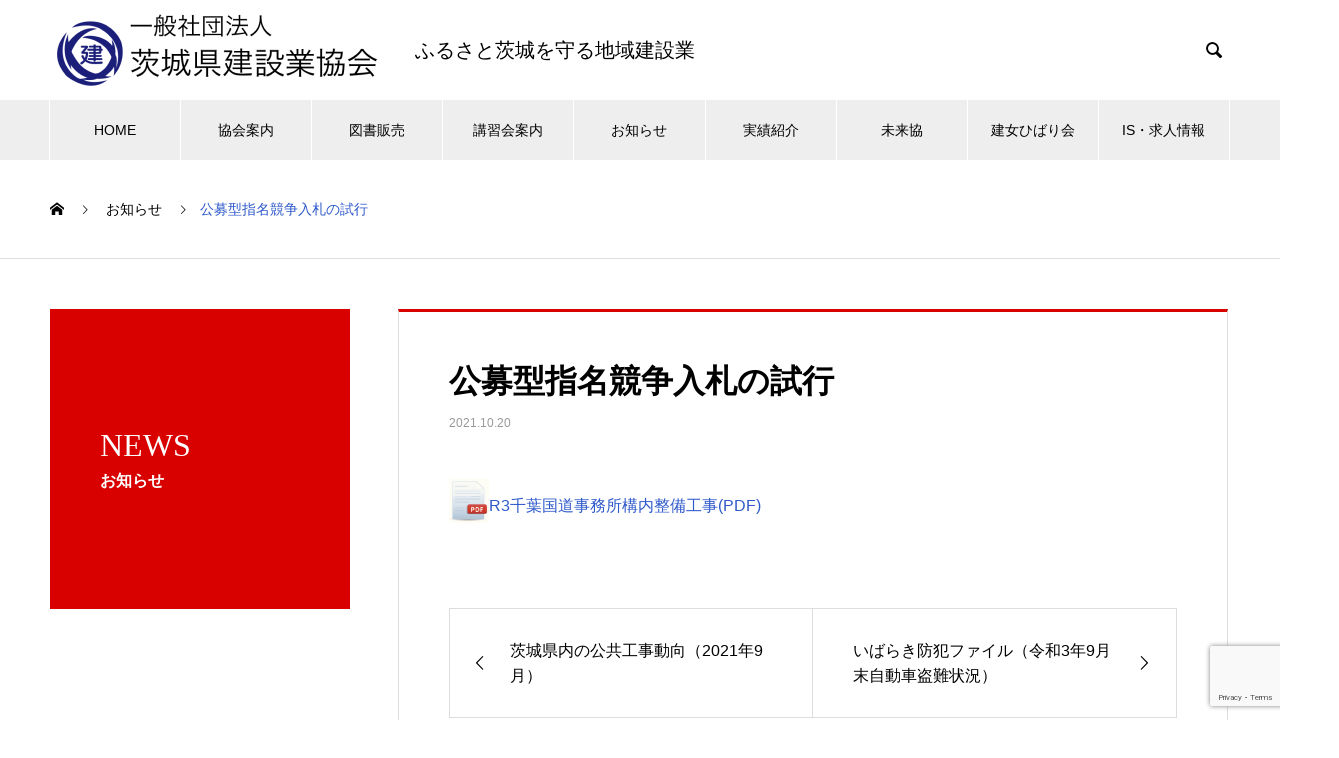

--- FILE ---
content_type: text/html; charset=UTF-8
request_url: http://ibaken.or.jp/news/20211020a/
body_size: 12569
content:

<!DOCTYPE html>
<html dir="ltr" lang="ja" prefix="og: https://ogp.me/ns#" prefix="og: http://ogp.me/ns#">
<head>
<meta charset="UTF-8">
  <meta name="viewport" content="width=device-width, initial-scale=1">
  <meta name="description" content="R3千葉国道事務所構内整備工事(PDF)...">
  <title>公募型指名競争入札の試行 - 一般社団法人 茨城県建設業協会</title>
	<style>img:is([sizes="auto" i], [sizes^="auto," i]) { contain-intrinsic-size: 3000px 1500px }</style>
	
		<!-- All in One SEO 4.6.4 - aioseo.com -->
		<meta name="description" content="R3千葉国道事務所構内整備工事(PDF)" />
		<meta name="robots" content="max-image-preview:large" />
		<link rel="canonical" href="http://ibaken.or.jp/news/20211020a/" />
		<meta name="generator" content="All in One SEO (AIOSEO) 4.6.4" />
		<meta property="og:locale" content="ja_JP" />
		<meta property="og:site_name" content="一般社団法人 茨城県建設業協会 - ふるさと茨城で頼りになる存在でありたい。" />
		<meta property="og:type" content="article" />
		<meta property="og:title" content="公募型指名競争入札の試行 - 一般社団法人 茨城県建設業協会" />
		<meta property="og:description" content="R3千葉国道事務所構内整備工事(PDF)" />
		<meta property="og:url" content="http://ibaken.or.jp/news/20211020a/" />
		<meta property="article:published_time" content="2021-10-20T07:52:57+00:00" />
		<meta property="article:modified_time" content="2021-10-20T07:52:57+00:00" />
		<meta name="twitter:card" content="summary" />
		<meta name="twitter:title" content="公募型指名競争入札の試行 - 一般社団法人 茨城県建設業協会" />
		<meta name="twitter:description" content="R3千葉国道事務所構内整備工事(PDF)" />
		<script type="application/ld+json" class="aioseo-schema">
			{"@context":"https:\/\/schema.org","@graph":[{"@type":"BreadcrumbList","@id":"http:\/\/ibaken.or.jp\/news\/20211020a\/#breadcrumblist","itemListElement":[{"@type":"ListItem","@id":"http:\/\/ibaken.or.jp\/#listItem","position":1,"name":"\u5bb6","item":"http:\/\/ibaken.or.jp\/","nextItem":"http:\/\/ibaken.or.jp\/news\/20211020a\/#listItem"},{"@type":"ListItem","@id":"http:\/\/ibaken.or.jp\/news\/20211020a\/#listItem","position":2,"name":"\u516c\u52df\u578b\u6307\u540d\u7af6\u4e89\u5165\u672d\u306e\u8a66\u884c","previousItem":"http:\/\/ibaken.or.jp\/#listItem"}]},{"@type":"Organization","@id":"http:\/\/ibaken.or.jp\/#organization","name":"\u4e00\u822c\u793e\u56e3\u6cd5\u4eba \u8328\u57ce\u770c\u5efa\u8a2d\u696d\u5354\u4f1a","description":"\u3075\u308b\u3055\u3068\u8328\u57ce\u3067\u983c\u308a\u306b\u306a\u308b\u5b58\u5728\u3067\u3042\u308a\u305f\u3044\u3002","url":"http:\/\/ibaken.or.jp\/"},{"@type":"WebPage","@id":"http:\/\/ibaken.or.jp\/news\/20211020a\/#webpage","url":"http:\/\/ibaken.or.jp\/news\/20211020a\/","name":"\u516c\u52df\u578b\u6307\u540d\u7af6\u4e89\u5165\u672d\u306e\u8a66\u884c - \u4e00\u822c\u793e\u56e3\u6cd5\u4eba \u8328\u57ce\u770c\u5efa\u8a2d\u696d\u5354\u4f1a","description":"R3\u5343\u8449\u56fd\u9053\u4e8b\u52d9\u6240\u69cb\u5185\u6574\u5099\u5de5\u4e8b(PDF)","inLanguage":"ja","isPartOf":{"@id":"http:\/\/ibaken.or.jp\/#website"},"breadcrumb":{"@id":"http:\/\/ibaken.or.jp\/news\/20211020a\/#breadcrumblist"},"datePublished":"2021-10-20T16:52:57+09:00","dateModified":"2021-10-20T16:52:57+09:00"},{"@type":"WebSite","@id":"http:\/\/ibaken.or.jp\/#website","url":"http:\/\/ibaken.or.jp\/","name":"\u4e00\u822c\u793e\u56e3\u6cd5\u4eba \u8328\u57ce\u770c\u5efa\u8a2d\u696d\u5354\u4f1a","description":"\u3075\u308b\u3055\u3068\u8328\u57ce\u3067\u983c\u308a\u306b\u306a\u308b\u5b58\u5728\u3067\u3042\u308a\u305f\u3044\u3002","inLanguage":"ja","publisher":{"@id":"http:\/\/ibaken.or.jp\/#organization"}}]}
		</script>
		<!-- All in One SEO -->

<link rel="alternate" type="application/rss+xml" title="一般社団法人 茨城県建設業協会 &raquo; フィード" href="http://ibaken.or.jp/feed/" />
<link rel="alternate" type="application/rss+xml" title="一般社団法人 茨城県建設業協会 &raquo; コメントフィード" href="http://ibaken.or.jp/comments/feed/" />
		<!-- This site uses the Google Analytics by MonsterInsights plugin v8.27.0 - Using Analytics tracking - https://www.monsterinsights.com/ -->
		<!-- Note: MonsterInsights is not currently configured on this site. The site owner needs to authenticate with Google Analytics in the MonsterInsights settings panel. -->
					<!-- No tracking code set -->
				<!-- / Google Analytics by MonsterInsights -->
		<link rel='stylesheet' id='wp-block-library-css' href='http://ibaken.or.jp/wp/wp-includes/css/dist/block-library/style.min.css?ver=6.7.4' type='text/css' media='all' />
<style id='classic-theme-styles-inline-css' type='text/css'>
/*! This file is auto-generated */
.wp-block-button__link{color:#fff;background-color:#32373c;border-radius:9999px;box-shadow:none;text-decoration:none;padding:calc(.667em + 2px) calc(1.333em + 2px);font-size:1.125em}.wp-block-file__button{background:#32373c;color:#fff;text-decoration:none}
</style>
<style id='global-styles-inline-css' type='text/css'>
:root{--wp--preset--aspect-ratio--square: 1;--wp--preset--aspect-ratio--4-3: 4/3;--wp--preset--aspect-ratio--3-4: 3/4;--wp--preset--aspect-ratio--3-2: 3/2;--wp--preset--aspect-ratio--2-3: 2/3;--wp--preset--aspect-ratio--16-9: 16/9;--wp--preset--aspect-ratio--9-16: 9/16;--wp--preset--color--black: #000000;--wp--preset--color--cyan-bluish-gray: #abb8c3;--wp--preset--color--white: #ffffff;--wp--preset--color--pale-pink: #f78da7;--wp--preset--color--vivid-red: #cf2e2e;--wp--preset--color--luminous-vivid-orange: #ff6900;--wp--preset--color--luminous-vivid-amber: #fcb900;--wp--preset--color--light-green-cyan: #7bdcb5;--wp--preset--color--vivid-green-cyan: #00d084;--wp--preset--color--pale-cyan-blue: #8ed1fc;--wp--preset--color--vivid-cyan-blue: #0693e3;--wp--preset--color--vivid-purple: #9b51e0;--wp--preset--gradient--vivid-cyan-blue-to-vivid-purple: linear-gradient(135deg,rgba(6,147,227,1) 0%,rgb(155,81,224) 100%);--wp--preset--gradient--light-green-cyan-to-vivid-green-cyan: linear-gradient(135deg,rgb(122,220,180) 0%,rgb(0,208,130) 100%);--wp--preset--gradient--luminous-vivid-amber-to-luminous-vivid-orange: linear-gradient(135deg,rgba(252,185,0,1) 0%,rgba(255,105,0,1) 100%);--wp--preset--gradient--luminous-vivid-orange-to-vivid-red: linear-gradient(135deg,rgba(255,105,0,1) 0%,rgb(207,46,46) 100%);--wp--preset--gradient--very-light-gray-to-cyan-bluish-gray: linear-gradient(135deg,rgb(238,238,238) 0%,rgb(169,184,195) 100%);--wp--preset--gradient--cool-to-warm-spectrum: linear-gradient(135deg,rgb(74,234,220) 0%,rgb(151,120,209) 20%,rgb(207,42,186) 40%,rgb(238,44,130) 60%,rgb(251,105,98) 80%,rgb(254,248,76) 100%);--wp--preset--gradient--blush-light-purple: linear-gradient(135deg,rgb(255,206,236) 0%,rgb(152,150,240) 100%);--wp--preset--gradient--blush-bordeaux: linear-gradient(135deg,rgb(254,205,165) 0%,rgb(254,45,45) 50%,rgb(107,0,62) 100%);--wp--preset--gradient--luminous-dusk: linear-gradient(135deg,rgb(255,203,112) 0%,rgb(199,81,192) 50%,rgb(65,88,208) 100%);--wp--preset--gradient--pale-ocean: linear-gradient(135deg,rgb(255,245,203) 0%,rgb(182,227,212) 50%,rgb(51,167,181) 100%);--wp--preset--gradient--electric-grass: linear-gradient(135deg,rgb(202,248,128) 0%,rgb(113,206,126) 100%);--wp--preset--gradient--midnight: linear-gradient(135deg,rgb(2,3,129) 0%,rgb(40,116,252) 100%);--wp--preset--font-size--small: 13px;--wp--preset--font-size--medium: 20px;--wp--preset--font-size--large: 36px;--wp--preset--font-size--x-large: 42px;--wp--preset--spacing--20: 0.44rem;--wp--preset--spacing--30: 0.67rem;--wp--preset--spacing--40: 1rem;--wp--preset--spacing--50: 1.5rem;--wp--preset--spacing--60: 2.25rem;--wp--preset--spacing--70: 3.38rem;--wp--preset--spacing--80: 5.06rem;--wp--preset--shadow--natural: 6px 6px 9px rgba(0, 0, 0, 0.2);--wp--preset--shadow--deep: 12px 12px 50px rgba(0, 0, 0, 0.4);--wp--preset--shadow--sharp: 6px 6px 0px rgba(0, 0, 0, 0.2);--wp--preset--shadow--outlined: 6px 6px 0px -3px rgba(255, 255, 255, 1), 6px 6px rgba(0, 0, 0, 1);--wp--preset--shadow--crisp: 6px 6px 0px rgba(0, 0, 0, 1);}:where(.is-layout-flex){gap: 0.5em;}:where(.is-layout-grid){gap: 0.5em;}body .is-layout-flex{display: flex;}.is-layout-flex{flex-wrap: wrap;align-items: center;}.is-layout-flex > :is(*, div){margin: 0;}body .is-layout-grid{display: grid;}.is-layout-grid > :is(*, div){margin: 0;}:where(.wp-block-columns.is-layout-flex){gap: 2em;}:where(.wp-block-columns.is-layout-grid){gap: 2em;}:where(.wp-block-post-template.is-layout-flex){gap: 1.25em;}:where(.wp-block-post-template.is-layout-grid){gap: 1.25em;}.has-black-color{color: var(--wp--preset--color--black) !important;}.has-cyan-bluish-gray-color{color: var(--wp--preset--color--cyan-bluish-gray) !important;}.has-white-color{color: var(--wp--preset--color--white) !important;}.has-pale-pink-color{color: var(--wp--preset--color--pale-pink) !important;}.has-vivid-red-color{color: var(--wp--preset--color--vivid-red) !important;}.has-luminous-vivid-orange-color{color: var(--wp--preset--color--luminous-vivid-orange) !important;}.has-luminous-vivid-amber-color{color: var(--wp--preset--color--luminous-vivid-amber) !important;}.has-light-green-cyan-color{color: var(--wp--preset--color--light-green-cyan) !important;}.has-vivid-green-cyan-color{color: var(--wp--preset--color--vivid-green-cyan) !important;}.has-pale-cyan-blue-color{color: var(--wp--preset--color--pale-cyan-blue) !important;}.has-vivid-cyan-blue-color{color: var(--wp--preset--color--vivid-cyan-blue) !important;}.has-vivid-purple-color{color: var(--wp--preset--color--vivid-purple) !important;}.has-black-background-color{background-color: var(--wp--preset--color--black) !important;}.has-cyan-bluish-gray-background-color{background-color: var(--wp--preset--color--cyan-bluish-gray) !important;}.has-white-background-color{background-color: var(--wp--preset--color--white) !important;}.has-pale-pink-background-color{background-color: var(--wp--preset--color--pale-pink) !important;}.has-vivid-red-background-color{background-color: var(--wp--preset--color--vivid-red) !important;}.has-luminous-vivid-orange-background-color{background-color: var(--wp--preset--color--luminous-vivid-orange) !important;}.has-luminous-vivid-amber-background-color{background-color: var(--wp--preset--color--luminous-vivid-amber) !important;}.has-light-green-cyan-background-color{background-color: var(--wp--preset--color--light-green-cyan) !important;}.has-vivid-green-cyan-background-color{background-color: var(--wp--preset--color--vivid-green-cyan) !important;}.has-pale-cyan-blue-background-color{background-color: var(--wp--preset--color--pale-cyan-blue) !important;}.has-vivid-cyan-blue-background-color{background-color: var(--wp--preset--color--vivid-cyan-blue) !important;}.has-vivid-purple-background-color{background-color: var(--wp--preset--color--vivid-purple) !important;}.has-black-border-color{border-color: var(--wp--preset--color--black) !important;}.has-cyan-bluish-gray-border-color{border-color: var(--wp--preset--color--cyan-bluish-gray) !important;}.has-white-border-color{border-color: var(--wp--preset--color--white) !important;}.has-pale-pink-border-color{border-color: var(--wp--preset--color--pale-pink) !important;}.has-vivid-red-border-color{border-color: var(--wp--preset--color--vivid-red) !important;}.has-luminous-vivid-orange-border-color{border-color: var(--wp--preset--color--luminous-vivid-orange) !important;}.has-luminous-vivid-amber-border-color{border-color: var(--wp--preset--color--luminous-vivid-amber) !important;}.has-light-green-cyan-border-color{border-color: var(--wp--preset--color--light-green-cyan) !important;}.has-vivid-green-cyan-border-color{border-color: var(--wp--preset--color--vivid-green-cyan) !important;}.has-pale-cyan-blue-border-color{border-color: var(--wp--preset--color--pale-cyan-blue) !important;}.has-vivid-cyan-blue-border-color{border-color: var(--wp--preset--color--vivid-cyan-blue) !important;}.has-vivid-purple-border-color{border-color: var(--wp--preset--color--vivid-purple) !important;}.has-vivid-cyan-blue-to-vivid-purple-gradient-background{background: var(--wp--preset--gradient--vivid-cyan-blue-to-vivid-purple) !important;}.has-light-green-cyan-to-vivid-green-cyan-gradient-background{background: var(--wp--preset--gradient--light-green-cyan-to-vivid-green-cyan) !important;}.has-luminous-vivid-amber-to-luminous-vivid-orange-gradient-background{background: var(--wp--preset--gradient--luminous-vivid-amber-to-luminous-vivid-orange) !important;}.has-luminous-vivid-orange-to-vivid-red-gradient-background{background: var(--wp--preset--gradient--luminous-vivid-orange-to-vivid-red) !important;}.has-very-light-gray-to-cyan-bluish-gray-gradient-background{background: var(--wp--preset--gradient--very-light-gray-to-cyan-bluish-gray) !important;}.has-cool-to-warm-spectrum-gradient-background{background: var(--wp--preset--gradient--cool-to-warm-spectrum) !important;}.has-blush-light-purple-gradient-background{background: var(--wp--preset--gradient--blush-light-purple) !important;}.has-blush-bordeaux-gradient-background{background: var(--wp--preset--gradient--blush-bordeaux) !important;}.has-luminous-dusk-gradient-background{background: var(--wp--preset--gradient--luminous-dusk) !important;}.has-pale-ocean-gradient-background{background: var(--wp--preset--gradient--pale-ocean) !important;}.has-electric-grass-gradient-background{background: var(--wp--preset--gradient--electric-grass) !important;}.has-midnight-gradient-background{background: var(--wp--preset--gradient--midnight) !important;}.has-small-font-size{font-size: var(--wp--preset--font-size--small) !important;}.has-medium-font-size{font-size: var(--wp--preset--font-size--medium) !important;}.has-large-font-size{font-size: var(--wp--preset--font-size--large) !important;}.has-x-large-font-size{font-size: var(--wp--preset--font-size--x-large) !important;}
:where(.wp-block-post-template.is-layout-flex){gap: 1.25em;}:where(.wp-block-post-template.is-layout-grid){gap: 1.25em;}
:where(.wp-block-columns.is-layout-flex){gap: 2em;}:where(.wp-block-columns.is-layout-grid){gap: 2em;}
:root :where(.wp-block-pullquote){font-size: 1.5em;line-height: 1.6;}
</style>
<link rel='stylesheet' id='contact-form-7-css' href='http://ibaken.or.jp/wp/wp-content/plugins/contact-form-7/includes/css/styles.css?ver=5.7.4' type='text/css' media='all' />
<link rel='stylesheet' id='fancybox-css' href='http://ibaken.or.jp/wp/wp-content/plugins/easy-fancybox/fancybox/1.5.4/jquery.fancybox.min.css?ver=6.7.4' type='text/css' media='screen' />
<style id='fancybox-inline-css' type='text/css'>
#fancybox-outer{background:#ffffff}#fancybox-content{background:#ffffff;border-color:#ffffff;color:#000000;}#fancybox-title,#fancybox-title-float-main{color:#fff}
</style>
<link rel='stylesheet' id='nano-style-css' href='http://ibaken.or.jp/wp/wp-content/themes/nano_tcd065_1.2.1/style.css?ver=1.2.1' type='text/css' media='all' />
<script type="text/javascript" src="http://ibaken.or.jp/wp/wp-includes/js/jquery/jquery.min.js?ver=3.7.1" id="jquery-core-js"></script>
<script type="text/javascript" src="http://ibaken.or.jp/wp/wp-includes/js/jquery/jquery-migrate.min.js?ver=3.4.1" id="jquery-migrate-js"></script>
<link rel="https://api.w.org/" href="http://ibaken.or.jp/wp-json/" /><link rel='shortlink' href='http://ibaken.or.jp/?p=2703' />
<link rel="alternate" title="oEmbed (JSON)" type="application/json+oembed" href="http://ibaken.or.jp/wp-json/oembed/1.0/embed?url=http%3A%2F%2Fibaken.or.jp%2Fnews%2F20211020a%2F" />
<link rel="alternate" title="oEmbed (XML)" type="text/xml+oembed" href="http://ibaken.or.jp/wp-json/oembed/1.0/embed?url=http%3A%2F%2Fibaken.or.jp%2Fnews%2F20211020a%2F&#038;format=xml" />
<link rel="shortcut icon" href="http://ibaken.or.jp/wp/wp-content/uploads/2019/11/favicon-1.ico">
<style>
.c-comment__form-submit:hover,.p-cb__item-btn a,.c-pw__btn,.p-readmore__btn:hover,.p-page-links a:hover span,.p-page-links > span,.p-pager a:hover,.p-pager span,.p-pagetop:focus,.p-pagetop:hover,.p-widget__title{background: #2e59ca}.p-breadcrumb__item{color: #2e59ca}.widget_nav_menu a:hover,.p-article02 a:hover .p-article02__title{color: #2e59ca}.p-entry__body a{color: #2e59ca}body{font-family: "Segoe UI", Verdana, "游ゴシック", YuGothic, "Hiragino Kaku Gothic ProN", Meiryo, sans-serif}.c-logo,.p-page-header__title,.p-banner__title,.p-cover__title,.p-archive-header__title,.p-article05__title,.p-article09__title,.p-cb__item-title,.p-article11__title,.p-article12__title,.p-index-content01__title,.p-header-content__title,.p-megamenu01__item-list > li > a,.p-article13__title,.p-megamenu02__title,.p-cover__header-title{font-family: "Times New Roman", "游明朝", "Yu Mincho", "游明朝体", "YuMincho", "ヒラギノ明朝 Pro W3", "Hiragino Mincho Pro", "HiraMinProN-W3", "HGS明朝E", "ＭＳ Ｐ明朝", "MS PMincho", serif; font-weight: 500}.p-hover-effect--type1:hover img{-webkit-transform: scale(1.2);transform: scale(1.2)}.p-blog__title{color: #000000;font-size: 28px}.p-cat--2{color: #000000;border: 1px solid #000000}.p-cat--3{color: #000000;border: 1px solid #000000}.p-cat--6{color: #000000;border: 1px solid #000000}.p-cat--9{color: #000000;border: 1px solid #000000}.p-cat--41{color: #000000;border: 1px solid #000000}.p-cat--12{color: #000000;border: 1px solid #000000}.p-article04:hover a .p-article04__title{color: #d80100}.p-article06__content{border-left: 4px solid #d80100}.p-article06__title a:hover{color: #d80100}.p-article06__cat:hover{background: #d80100}.l-header{background: #ffffff}.l-header--fixed.is-active{background: #ffffff}.l-header__desc{color: #000000;font-size: 20px}.l-header__nav{background: #eeeeee}.p-global-nav > li > a,.p-menu-btn{color: #000000}.p-global-nav > li > a:hover,.p-global-nav > .current-menu-item > a{background: #2e59ca;color: #ffffff}.p-global-nav .sub-menu a{background: #2e59ca;color: #ffffff}.p-global-nav .sub-menu a:hover{background: #284ca1;color: #ffffff}.p-global-nav .menu-item-has-children > a > .p-global-nav__toggle::before{border-color: #000000}.p-megamenu02::before{background: #2e59ca}.p-megamenu02__list a:hover .p-article13__title{color: #2e59ca}.p-footer-banners{background: #f4f4f4}.p-info{background: #ffffff;color: #000000}.p-info__logo{font-size: 40px}.p-info__desc{color: #000000;font-size: 20px}.p-footer-widgets{background: #ffffff;color: #000000}.p-footer-widget__title{color: #d90000}.p-footer-nav{background: #ffffff;color: #000000}.p-footer-nav a{color: #000000}.p-footer-nav a:hover{color: #000000}.p-copyright{background: #2e59ca}.p-blog__title,.p-entry,.p-headline,.p-cat-list__title{border-top: 3px solid #d80100}.p-works-entry__header{border-bottom: 3px solid #d80100}.p-article01 a:hover .p-article01__title,.p-article03 a:hover .p-article03__title,.p-article05__link,.p-article08__title a:hover,.p-article09__link,.p-article07 a:hover .p-article07__title,.p-article10 a:hover .p-article10__title{color: #d80100}.p-page-header,.p-list__item a::before,.p-cover__header,.p-works-entry__cat:hover,.p-service-cat-header{background: #d80100}.p-page-header__title,.p-cover__header-title{color: #ffffff;font-size: 32px}.p-page-header__sub,.p-cover__header-sub{color: #ffffff;font-size: 16px}.p-entry__title{font-size: 32px}.p-entry__body{font-size: 16px}@media screen and (max-width: 767px) {.p-blog__title{font-size: 24px}.p-list .is-current > a{color: #d80100}.p-entry__title{font-size: 20px}.p-entry__body{font-size: 14px}}@media screen and (max-width: 1199px) {.p-global-nav > li > a,.p-global-nav > li > a:hover{background: #ffffff;color: #000000}}@media screen and (max-width: 991px) {.p-page-header__title,.p-cover__header-title{font-size: 22px}.p-page-header__sub,.p-cover__header-sub{font-size: 14px}}.c-load--type1 { border: 3px solid rgba(46, 89, 202, 0.2); border-top-color: #2e59ca; }
#smaphone {
    padding: 0 30px;
}
#smaphone {
    display: flex;
    flex-direction: column;
    justify-content: center;
    width: 100%;
    top: 0;
    z-index: 1;
}


@media screen and (min-width: 767px){
#smaphone {
    width: initial;
    display: initial;
}
.image_c {
    text-align: center;
}
}

.p-index-content02 .p-btn a {
    display:none;
}


.home .p-three-box {
    justify-content: center;
}

@media screen and (min-width: 769px){
.p-index-content02 {
    margin-bottom: 50px;
}
}
</style>
<link rel="icon" href="http://ibaken.or.jp/wp/wp-content/uploads/2019/09/logo-130x130.png" sizes="32x32" />
<link rel="icon" href="http://ibaken.or.jp/wp/wp-content/uploads/2019/09/logo.png" sizes="192x192" />
<link rel="apple-touch-icon" href="http://ibaken.or.jp/wp/wp-content/uploads/2019/09/logo.png" />
<meta name="msapplication-TileImage" content="http://ibaken.or.jp/wp/wp-content/uploads/2019/09/logo.png" />
		<style type="text/css" id="wp-custom-css">
			
.tablescrollable-table-profile {
  border-collapse: collapse;
  margin: 2em 0;
  max-width: 100%;
}

.scrollable-table-profile th{
  background-color: #f9f9f9;
}

.scrollable-table-profile th,
.scrollable-table-profile td{
  border: solid 1px #ccc;
  padding: 3px 5px;
  white-space: nowrap;
}

.scrollable-table-profile {
  overflow-x: auto;
  margin-bottom: 1em;
  max-width: 1200px;
}


.tablescrollable-table-profile2 {
  border-collapse: collapse;
  margin: 2em 0;
  max-width: 100%;
}

.scrollable-table-profile2 th{
  background-color: #f9f9f9;
}

.scrollable-table-profile2 th,
.scrollable-table-profile2 td{
  border: solid 1px #ccc;
  padding: 3px 5px;
  white-space: nowrap;
}

.scrollable-table-profile2 {
  overflow-x: auto;
  margin-bottom: 1em;
  max-width: 1200px;
}


@media screen and (min-width: 769px)
{
	.movie-wrap {
  text-align: center;
	}
}

@media screen and (max-width: 768px)
{
.movie-wrap {
  text-align: center;
	}
}

@media screen and (max-width:640px){
.movie-wrap {
     position: relative;
     padding-bottom: 56.25%; /*アスペクト比 16:9の場合の縦幅*/
     height: 0;
     overflow: hidden;
}
.movie-wrap iframe {
     position: absolute;
     top: 0;
     left: 0;
     width: 100%;
     height: 100%;
}
}

@media screen and (max-width:640px){
.postid-27 .q_button {
    display: initial;
    padding: .6em 2.3em .5em;
}
}

.postid-2433 .p-entry__body p {
    margin-bottom: 0px;
}

.postid-2433 .indent {
	   text-indent: 3em;
	}

.p-index-content04 .p-btn a {
    display: none;
}

.postid-2556 .indent {
	   text-indent: 3em;
	}

.postid-2556 .p-entry__body p {
    margin-bottom: 0px;
}

.postid-3191 .p-entry__body p {
    margin-bottom: 5px;
}

@media screen and (max-width:640px){
.mob1 {
	width:115px;
}

.mob2 {
	width:105px;
}
}

@media screen and (min-width: 769px){
.tsuika-box .p-index-content02__list .p-article12__title {
    font-size: 32px;
}
}

@media screen and (max-width:640px){
.tsuika-box .p-index-content02__list .p-article12__title {
    font-size: 26px;
}
}

.postid-3746 .indent1  {
  margin-left: 3.5rem;	
  line-height: 2.2;
}

.postid-3746  .indent2  {
  margin-left: 2.5rem;
  line-height: 2.2;
}

.p-company-header__title {
    text-shadow: 1px 1px 2px #2d2d2d;
}

.p-company-header__sub {
    text-shadow: 1px 1px 2px #2d2d2d;
}

.postid-4834 p span{
	border: solid 1px #454545;
}		</style>
		</head>
<body class="news-template-default single single-news postid-2703">

  <div id="site_loader_overlay">
  <div id="site_loader_animation" class="c-load--type1">
      </div>
</div>

  <header id="js-header" class="l-header">
    <div class="l-header__inner l-inner">

      <div class="l-header__logo c-logo">
    <a href="http://ibaken.or.jp/">
    <img src="http://ibaken.or.jp/wp/wp-content/uploads/2020/10/logomark3.png" alt="一般社団法人 茨城県建設業協会" width="335">
  </a>
  </div>

      <p class="l-header__desc">ふるさと茨城を守る地域建設業</p>

            <form id="js-header__form" role="search" method="get" class="l-header__form" action="http://ibaken.or.jp/" _lpchecked="1">
		    <input id="js-header__form-input" class="l-header__form-input" type="text" value="" name="s" tabindex="-1">
        <button id="js-header__form-close" class="l-header__form-close p-close-btn" aria-hidden="true" type="button">閉じる</button>
      </form>
      <button id="js-header__search" class="l-header__search" aria-hidden="true">&#xe915;</button>
      
    </div>
    <button id="js-menu-btn" class="p-menu-btn c-menu-btn"></button>
    <nav id="js-header__nav" class="l-header__nav">
      <ul id="js-global-nav" class="p-global-nav l-inner"><li id="menu-item-936" class="menu-item menu-item-type-custom menu-item-object-custom menu-item-home menu-item-936"><a href="http://ibaken.or.jp/">HOME<span class="p-global-nav__toggle"></span></a></li>
<li id="menu-item-36" class="menu-item menu-item-type-custom menu-item-object-custom menu-item-has-children menu-item-36"><a href="http://ibaken.or.jp/association/" data-megamenu="js-megamenu36">協会案内</a>
<ul class="sub-menu">
	<li id="menu-item-797" class="menu-item menu-item-type-post_type menu-item-object-company menu-item-797"><a href="http://ibaken.or.jp/association/message/">会長あいさつ<span class="p-global-nav__toggle"></span></a></li>
	<li id="menu-item-38" class="menu-item menu-item-type-post_type menu-item-object-company menu-item-38"><a href="http://ibaken.or.jp/association/profile/">協会概要<span class="p-global-nav__toggle"></span></a></li>
	<li id="menu-item-39" class="menu-item menu-item-type-post_type menu-item-object-company menu-item-39"><a href="http://ibaken.or.jp/association/information/">情報公開<span class="p-global-nav__toggle"></span></a></li>
	<li id="menu-item-109" class="menu-item menu-item-type-post_type menu-item-object-company menu-item-109"><a href="http://ibaken.or.jp/association/meibo/">会員名簿<span class="p-global-nav__toggle"></span></a></li>
</ul>
</li>
<li id="menu-item-141" class="menu-item menu-item-type-post_type menu-item-object-page menu-item-141"><a href="http://ibaken.or.jp/books/">図書販売<span class="p-global-nav__toggle"></span></a></li>
<li id="menu-item-145" class="menu-item menu-item-type-post_type menu-item-object-page menu-item-145"><a href="http://ibaken.or.jp/training-session/">講習会案内<span class="p-global-nav__toggle"></span></a></li>
<li id="menu-item-46" class="menu-item menu-item-type-custom menu-item-object-custom menu-item-46"><a href="http://ibaken.or.jp/news/">お知らせ<span class="p-global-nav__toggle"></span></a></li>
<li id="menu-item-245" class="menu-item menu-item-type-custom menu-item-object-custom menu-item-has-children menu-item-245"><a href="http://ibaken.or.jp/works/">実績紹介<span class="p-global-nav__toggle"></span></a>
<ul class="sub-menu">
	<li id="menu-item-5344" class="menu-item menu-item-type-post_type menu-item-object-page menu-item-5344"><a href="http://ibaken.or.jp/construction_picture-book/">いばらき建設図鑑<span class="p-global-nav__toggle"></span></a></li>
</ul>
</li>
<li id="menu-item-6505" class="menu-item menu-item-type-post_type menu-item-object-page menu-item-6505"><a href="http://ibaken.or.jp/miraikyo/">未来協<span class="p-global-nav__toggle"></span></a></li>
<li id="menu-item-620" class="menu-item menu-item-type-custom menu-item-object-custom menu-item-620"><a href="http://ibaken.or.jp/joseibukai/">建女ひばり会<span class="p-global-nav__toggle"></span></a></li>
<li id="menu-item-162" class="menu-item menu-item-type-custom menu-item-object-custom menu-item-has-children menu-item-162"><a href="https://ibakenjob.com/">IS・求人情報<span class="p-global-nav__toggle"></span></a>
<ul class="sub-menu">
	<li id="menu-item-993" class="menu-item menu-item-type-custom menu-item-object-custom menu-item-993"><a target="_blank" href="https://ibakenjob.com/">いばらき建設業 就職応援サイト<span class="p-global-nav__toggle"></span></a></li>
</ul>
</li>
</ul>      <button id="js-header__nav-close" class="l-header__nav-close p-close-btn">閉じる</button>
    </nav>

    <div id="js-megamenu36" class="p-megamenu02 js-megamenu">
  <div class="p-megamenu02__inner l-inner">

    <div class="p-megamenu02__header">
      <div>
        <p class="p-megamenu02__title">ASSOCIATION</p>
        <p class="p-megamenu02__sub">協会案内</p>
      </div>
      <a class="p-megamenu02__link" href="http://ibaken.or.jp/association/">
        協会案内トップ      </a>
    </div>

    <ul class="p-megamenu02__list">
            <li class="p-article13">
        <a href="http://ibaken.or.jp/association/message/">
          <div class="p-article13__img">
            <img width="440" height="600" src="http://ibaken.or.jp/wp/wp-content/uploads/2019/11/re1_DSC5692-440x600.jpg" class="attachment-size10 size-size10 wp-post-image" alt="" decoding="async" loading="lazy" />          </div>
          <div class="p-article13__content">
            <p class="p-article13__title">会長あいさつ</p>
            <p class="p-article13__sub">MESSAGE</p>
          </div>
        </a>
      </li>
            <li class="p-article13">
        <a href="http://ibaken.or.jp/association/profile/">
          <div class="p-article13__img">
            <img width="440" height="600" src="http://ibaken.or.jp/wp/wp-content/uploads/2019/06/iStock-946513280-440x600.jpg" class="attachment-size10 size-size10 wp-post-image" alt="" decoding="async" loading="lazy" />          </div>
          <div class="p-article13__content">
            <p class="p-article13__title">協会概要</p>
            <p class="p-article13__sub">PROFILE</p>
          </div>
        </a>
      </li>
            <li class="p-article13">
        <a href="http://ibaken.or.jp/association/information/">
          <div class="p-article13__img">
            <img width="440" height="600" src="http://ibaken.or.jp/wp/wp-content/uploads/2019/06/iStock-957654516-440x600.jpg" class="attachment-size10 size-size10 wp-post-image" alt="" decoding="async" loading="lazy" />          </div>
          <div class="p-article13__content">
            <p class="p-article13__title">情報公開</p>
            <p class="p-article13__sub">INFORMATION</p>
          </div>
        </a>
      </li>
            <li class="p-article13">
        <a href="http://ibaken.or.jp/association/meibo/">
          <div class="p-article13__img">
            <img width="440" height="600" src="http://ibaken.or.jp/wp/wp-content/uploads/2019/09/iStock-905079356-440x600.jpg" class="attachment-size10 size-size10 wp-post-image" alt="" decoding="async" loading="lazy" />          </div>
          <div class="p-article13__content">
            <p class="p-article13__title">会員名簿</p>
            <p class="p-article13__sub">MEMBERS</p>
          </div>
        </a>
      </li>
          </ul>

  </div>
</div>
	<!-- Global site tag (gtag.js) - Google Analytics -->

	<script async src="https://www.googletagmanager.com/gtag/js?id=UA-177438803-1"></script>
	
	<script>
	
	 window.dataLayer = window.dataLayer || [];
	
	 function gtag(){dataLayer.push(arguments);}
	
	 gtag('js', new Date());
	
	
	
	 gtag('config', 'UA-177438803-1');
	
	</script>
  </header>
  <main class="l-main">

<ol class="p-breadcrumb c-breadcrumb l-inner" itemscope="" itemtype="http://schema.org/BreadcrumbList">
<li class="p-breadcrumb__item c-breadcrumb__item c-breadcrumb__item--home" itemprop="itemListElement" itemscope="" itemtype="http://schema.org/ListItem">
<a href="http://ibaken.or.jp/" itemscope="" itemtype="http://schema.org/Thing" itemprop="item">
<span itemprop="name">HOME</span>
</a>
<meta itemprop="position" content="1">
</li>
<li class="p-breadcrumb__item c-breadcrumb__item" itemprop="itemListElement" itemscope="" itemtype="http://schema.org/ListItem">
<a href="http://ibaken.or.jp/news/" itemscope="" itemtype="http://schema.org/Thing" itemprop="item">
<span itemprop="name">お知らせ</span>
</a>
<meta itemprop="position" content="2">
</li>
<li class="p-breadcrumb__item c-breadcrumb__item">公募型指名競争入札の試行</li>
</ol>

<div class="l-contents l-contents--grid">

  <div class="l-contents__inner l-inner">

    <header class="l-page-header pb0">
  <div class="p-page-header">
    <h1 class="p-page-header__title">NEWS</h1>
    <p class="p-page-header__sub">お知らせ</p>
  </div>
  </header>

    <div class="l-primary">

            <article class="p-entry">

        <div class="p-entry__inner">

  	      <header class="p-entry__header">

            
            <h1 class="p-entry__title">公募型指名競争入札の試行</h1>

                        <time class="p-entry__date" datetime="2021-10-20">2021.10.20</time>
            
          </header>

          
          <div class="p-entry__body">
          <p><img decoding="async" src="http://ibaken.or.jp/wp/wp-content/uploads/2019/06/pdfmark-274x300.png" alt="" width="40" height="44" class="alignnone size-medium wp-image-174" srcset="http://ibaken.or.jp/wp/wp-content/uploads/2019/06/pdfmark-274x300.png 274w, http://ibaken.or.jp/wp/wp-content/uploads/2019/06/pdfmark.png 409w" sizes="(max-width: 40px) 100vw, 40px" /><a href="http://ibaken.or.jp/wp/wp-content/uploads/2021/10/20211020a.pdf" rel="noopener noreferrer" target="_blank">R3千葉国道事務所構内整備工事(PDF)</a></p>
          </div>

          			<ul class="p-entry__share c-share u-clearfix c-share--sm c-share--color">
			</ul>

          			    <ul class="p-nav01 c-nav01 u-clearfix">
			    	<li class="p-nav01__item--prev p-nav01__item c-nav01__item c-nav01__item--prev"><a href="http://ibaken.or.jp/news/20211013a/" data-prev="前の記事"><span>茨城県内の公共工事動向（2021年9月）</span></a></li>
			    	<li class="p-nav01__item--next p-nav01__item c-nav01__item c-nav01__item--next"><a href="http://ibaken.or.jp/news/20211026a/" data-next="次の記事"><span>いばらき防犯ファイル（令和3年9月末自動車盗難状況）</span></a></li>
			    </ul>
          
  	    </div>
      </article>
      
      
            <section class="p-latest-news">
        <h2 class="p-headline">最新記事</h2>
        <ul class="p-news-list">
                    <li class="p-news-list__item p-article04">
            <a href="http://ibaken.or.jp/news/20260120a/">
                            <time class="p-article04__date" datetime="2026-01-20">2026.01.20</time>
                                          <h3 class="p-article04__title">「労務費等の適切な転嫁の実施状況のフォローアップ調査」調査結果の送付について</h3>
            </a>
          </li>
                    <li class="p-news-list__item p-article04">
            <a href="http://ibaken.or.jp/news/20260116b/">
                            <time class="p-article04__date" datetime="2026-01-16">2026.01.16</time>
                                          <h3 class="p-article04__title">茨城県内の公共工事動向（2025年12月）</h3>
            </a>
          </li>
                    <li class="p-news-list__item p-article04">
            <a href="http://ibaken.or.jp/news/20260116a/">
                            <time class="p-article04__date" datetime="2026-01-16">2026.01.16</time>
                                          <h3 class="p-article04__title">東日本保証広報誌巻頭インタビュー_災害復旧現場の惨状で心身の不調_作業員のメンタルの回...</h3>
            </a>
          </li>
                    <li class="p-news-list__item p-article04">
            <a href="http://ibaken.or.jp/news/20260115a/">
                            <time class="p-article04__date" datetime="2026-01-15">2026.01.15</time>
                                          <h3 class="p-article04__title">建設業法令遵守ガイドライン（第１２版）</h3>
            </a>
          </li>
                    <li class="p-news-list__item p-article04">
            <a href="http://ibaken.or.jp/news/20260108a/">
                            <time class="p-article04__date" datetime="2026-01-08">2026.01.08</time>
                                          <h3 class="p-article04__title">茨城県警「交通安全かわら版　第1・2号」</h3>
            </a>
          </li>
                    <li class="p-news-list__item p-article04">
            <a href="http://ibaken.or.jp/news/20260106a/">
                            <time class="p-article04__date" datetime="2026-01-06">2026.01.06</time>
                                          <h3 class="p-article04__title">ニュースレターTOPICS（2026年1月）</h3>
            </a>
          </li>
                    <li class="p-news-list__item p-article04">
            <a href="http://ibaken.or.jp/news/20251226a/">
                            <time class="p-article04__date" datetime="2025-12-26">2025.12.26</time>
                                          <h3 class="p-article04__title">茨城県警「交通安全かわら版　第44号」</h3>
            </a>
          </li>
                    <li class="p-news-list__item p-article04">
            <a href="http://ibaken.or.jp/news/20251224a/">
                            <time class="p-article04__date" datetime="2025-12-24">2025.12.24</time>
                                          <h3 class="p-article04__title">案内状_ CI-NETを活用した電子商取引2025年度第4回東京説明会</h3>
            </a>
          </li>
                    <li class="p-news-list__item p-article04">
            <a href="http://ibaken.or.jp/news/20251216a/">
                            <time class="p-article04__date" datetime="2025-12-16">2025.12.16</time>
                                          <h3 class="p-article04__title">建設業経営者研修のご案内</h3>
            </a>
          </li>
                    <li class="p-news-list__item p-article04">
            <a href="http://ibaken.or.jp/news/20251212c/">
                            <time class="p-article04__date" datetime="2025-12-12">2025.12.12</time>
                                          <h3 class="p-article04__title">茨城県内の公共工事動向（2025年11月）</h3>
            </a>
          </li>
                  </ul>
      </section>
      
    </div><!-- /.l-primary -->

    <div class="l-secondary">
</div><!-- /.l-secondary -->

  </div>
</div>

  </main>
  <footer class="l-footer">

    
    <div class="p-info">
      <div class="p-info__inner l-inner">

        <div class="p-info__logo c-logo">
    <a href="http://ibaken.or.jp/">
  <img src="http://ibaken.or.jp/wp/wp-content/uploads/2020/10/logomark3.png" alt="一般社団法人 茨城県建設業協会" width="335">
  </a>
  </div>

        <p class="p-info__desc">ふるさと茨城を守る地域建設業</p>

	      <ul class="p-social-nav">
                                                            	      </ul>
      </div>
    </div>
        <ul id="menu-%e3%83%95%e3%83%83%e3%82%bf%e3%83%bc%e3%83%a1%e3%83%8b%e3%83%a5%e3%83%bc" class="p-footer-nav"><li id="menu-item-4160" class="menu-item menu-item-type-custom menu-item-object-custom menu-item-home menu-item-4160"><a href="http://ibaken.or.jp/">HOME</a></li>
<li id="menu-item-4161" class="menu-item menu-item-type-custom menu-item-object-custom menu-item-4161"><a href="http://ibaken.or.jp/association/">協会案内</a></li>
<li id="menu-item-4162" class="menu-item menu-item-type-post_type menu-item-object-page menu-item-4162"><a href="http://ibaken.or.jp/books/">図書販売</a></li>
<li id="menu-item-4163" class="menu-item menu-item-type-post_type menu-item-object-page menu-item-4163"><a href="http://ibaken.or.jp/training-session/">講習会案内</a></li>
<li id="menu-item-4164" class="menu-item menu-item-type-custom menu-item-object-custom menu-item-4164"><a href="http://ibaken.or.jp/news/">お知らせ</a></li>
<li id="menu-item-4165" class="menu-item menu-item-type-custom menu-item-object-custom menu-item-4165"><a href="http://ibaken.or.jp/works/">実績紹介</a></li>
<li id="menu-item-4166" class="menu-item menu-item-type-custom menu-item-object-custom menu-item-4166"><a href="http://ibaken.or.jp/joseibukai/">建女ひばり会</a></li>
<li id="menu-item-4169" class="menu-item menu-item-type-custom menu-item-object-custom menu-item-4169"><a href="http://ibaken.or.jp/download/">会員専用資料ダウンロード</a></li>
<li id="menu-item-6560" class="menu-item menu-item-type-post_type menu-item-object-page menu-item-6560"><a href="http://ibaken.or.jp/link/">リンク集</a></li>
<li id="menu-item-4168" class="menu-item menu-item-type-custom menu-item-object-custom menu-item-4168"><a href="https://ibakenjob.com/">IS・求人情報</a></li>
</ul>    <p class="p-copyright">
      <small>Copyright &copy; 一般社団法人 茨城県建設業協会 All Rights Reserved.</small>
    </p>
    <div id="js-pagetop" class="p-pagetop"><a href="#"></a></div>
  </footer>
  <script type="text/javascript" id="vk-ltc-js-js-extra">
/* <![CDATA[ */
var vkLtc = {"ajaxurl":"http:\/\/ibaken.or.jp\/wp\/wp-admin\/admin-ajax.php"};
/* ]]> */
</script>
<script type="text/javascript" src="http://ibaken.or.jp/wp/wp-content/plugins/vk-link-target-controller/js/script.min.js?ver=1.7.6.0" id="vk-ltc-js-js"></script>
<script type="text/javascript" src="http://ibaken.or.jp/wp/wp-content/plugins/contact-form-7/includes/swv/js/index.js?ver=5.7.4" id="swv-js"></script>
<script type="text/javascript" id="contact-form-7-js-extra">
/* <![CDATA[ */
var wpcf7 = {"api":{"root":"http:\/\/ibaken.or.jp\/wp-json\/","namespace":"contact-form-7\/v1"}};
/* ]]> */
</script>
<script type="text/javascript" src="http://ibaken.or.jp/wp/wp-content/plugins/contact-form-7/includes/js/index.js?ver=5.7.4" id="contact-form-7-js"></script>
<script type="text/javascript" src="http://ibaken.or.jp/wp/wp-content/plugins/easy-fancybox/vendor/purify.min.js?ver=6.7.4" id="fancybox-purify-js"></script>
<script type="text/javascript" src="http://ibaken.or.jp/wp/wp-content/plugins/easy-fancybox/fancybox/1.5.4/jquery.fancybox.min.js?ver=6.7.4" id="jquery-fancybox-js"></script>
<script type="text/javascript" id="jquery-fancybox-js-after">
/* <![CDATA[ */
var fb_timeout, fb_opts={'autoScale':true,'showCloseButton':true,'width':560,'height':340,'margin':20,'pixelRatio':'false','padding':10,'centerOnScroll':false,'enableEscapeButton':true,'speedIn':300,'speedOut':300,'overlayShow':true,'hideOnOverlayClick':true,'overlayColor':'#000','overlayOpacity':0.6,'minViewportWidth':320,'minVpHeight':320,'disableCoreLightbox':'true','enableBlockControls':'true','fancybox_openBlockControls':'true' };
if(typeof easy_fancybox_handler==='undefined'){
var easy_fancybox_handler=function(){
jQuery([".nolightbox","a.wp-block-file__button","a.pin-it-button","a[href*='pinterest.com\/pin\/create']","a[href*='facebook.com\/share']","a[href*='twitter.com\/share']"].join(',')).addClass('nofancybox');
jQuery('a.fancybox-close').on('click',function(e){e.preventDefault();jQuery.fancybox.close()});
/* IMG */
						var unlinkedImageBlocks=jQuery(".wp-block-image > img:not(.nofancybox,figure.nofancybox>img)");
						unlinkedImageBlocks.wrap(function() {
							var href = jQuery( this ).attr( "src" );
							return "<a href='" + href + "'></a>";
						});
var fb_IMG_select=jQuery('a[href*=".jpg" i]:not(.nofancybox,li.nofancybox>a,figure.nofancybox>a),area[href*=".jpg" i]:not(.nofancybox),a[href*=".png" i]:not(.nofancybox,li.nofancybox>a,figure.nofancybox>a),area[href*=".png" i]:not(.nofancybox),a[href*=".webp" i]:not(.nofancybox,li.nofancybox>a,figure.nofancybox>a),area[href*=".webp" i]:not(.nofancybox),a[href*=".jpeg" i]:not(.nofancybox,li.nofancybox>a,figure.nofancybox>a),area[href*=".jpeg" i]:not(.nofancybox)');
fb_IMG_select.addClass('fancybox image');
var fb_IMG_sections=jQuery('.gallery,.wp-block-gallery,.tiled-gallery,.wp-block-jetpack-tiled-gallery,.ngg-galleryoverview,.ngg-imagebrowser,.nextgen_pro_blog_gallery,.nextgen_pro_film,.nextgen_pro_horizontal_filmstrip,.ngg-pro-masonry-wrapper,.ngg-pro-mosaic-container,.nextgen_pro_sidescroll,.nextgen_pro_slideshow,.nextgen_pro_thumbnail_grid,.tiled-gallery');
fb_IMG_sections.each(function(){jQuery(this).find(fb_IMG_select).attr('rel','gallery-'+fb_IMG_sections.index(this));});
jQuery('a.fancybox,area.fancybox,.fancybox>a').each(function(){jQuery(this).fancybox(jQuery.extend(true,{},fb_opts,{'transition':'elastic','transitionIn':'elastic','transitionOut':'elastic','opacity':false,'hideOnContentClick':false,'titleShow':true,'titlePosition':'over','titleFromAlt':true,'showNavArrows':true,'enableKeyboardNav':true,'cyclic':false,'mouseWheel':'true','changeSpeed':250,'changeFade':300}))});
};};
var easy_fancybox_auto=function(){setTimeout(function(){jQuery('a#fancybox-auto,#fancybox-auto>a').first().trigger('click')},1000);};
jQuery(easy_fancybox_handler);jQuery(document).on('post-load',easy_fancybox_handler);
jQuery(easy_fancybox_auto);
/* ]]> */
</script>
<script type="text/javascript" src="http://ibaken.or.jp/wp/wp-content/plugins/easy-fancybox/vendor/jquery.easing.min.js?ver=1.4.1" id="jquery-easing-js"></script>
<script type="text/javascript" src="http://ibaken.or.jp/wp/wp-content/plugins/easy-fancybox/vendor/jquery.mousewheel.min.js?ver=3.1.13" id="jquery-mousewheel-js"></script>
<script type="text/javascript" src="http://ibaken.or.jp/wp/wp-content/themes/nano_tcd065_1.2.1/assets/js/bundle.js?ver=1.2.1" id="nano-bundle-js"></script>
<script type="text/javascript" src="http://ibaken.or.jp/wp/wp-content/themes/nano_tcd065_1.2.1/assets/js/comment.js?ver=1.2.1" id="nano-comment-js"></script>
<script type="text/javascript" src="https://www.google.com/recaptcha/api.js?render=6LdZT3IcAAAAAP_pUbUFBQamOU7Hm8t0iBF2mcHf&amp;ver=3.0" id="google-recaptcha-js"></script>
<script type="text/javascript" src="http://ibaken.or.jp/wp/wp-includes/js/dist/vendor/wp-polyfill.min.js?ver=3.15.0" id="wp-polyfill-js"></script>
<script type="text/javascript" id="wpcf7-recaptcha-js-extra">
/* <![CDATA[ */
var wpcf7_recaptcha = {"sitekey":"6LdZT3IcAAAAAP_pUbUFBQamOU7Hm8t0iBF2mcHf","actions":{"homepage":"homepage","contactform":"contactform"}};
/* ]]> */
</script>
<script type="text/javascript" src="http://ibaken.or.jp/wp/wp-content/plugins/contact-form-7/modules/recaptcha/index.js?ver=5.7.4" id="wpcf7-recaptcha-js"></script>
<script>
(function($) {
  var initialized = false;
  var initialize = function() {
    if (initialized) return;
    initialized = true;

    $(document).trigger('js-initialized');
    $(window).trigger('resize').trigger('scroll');
  };

  	$(window).load(function() {
    setTimeout(initialize, 800);
		$('#site_loader_animation:not(:hidden, :animated)').delay(600).fadeOut(400);
		$('#site_loader_overlay:not(:hidden, :animated)').delay(900).fadeOut(800);
	});
	setTimeout(function(){
		setTimeout(initialize, 800);
		$('#site_loader_animation:not(:hidden, :animated)').delay(600).fadeOut(400);
		$('#site_loader_overlay:not(:hidden, :animated)').delay(900).fadeOut(800);
	}, 3000);

  
})(jQuery);
</script>
</body>
</html>


--- FILE ---
content_type: text/html; charset=utf-8
request_url: https://www.google.com/recaptcha/api2/anchor?ar=1&k=6LdZT3IcAAAAAP_pUbUFBQamOU7Hm8t0iBF2mcHf&co=aHR0cDovL2liYWtlbi5vci5qcDo4MA..&hl=en&v=PoyoqOPhxBO7pBk68S4YbpHZ&size=invisible&anchor-ms=20000&execute-ms=30000&cb=ijwdrkei1vr6
body_size: 48840
content:
<!DOCTYPE HTML><html dir="ltr" lang="en"><head><meta http-equiv="Content-Type" content="text/html; charset=UTF-8">
<meta http-equiv="X-UA-Compatible" content="IE=edge">
<title>reCAPTCHA</title>
<style type="text/css">
/* cyrillic-ext */
@font-face {
  font-family: 'Roboto';
  font-style: normal;
  font-weight: 400;
  font-stretch: 100%;
  src: url(//fonts.gstatic.com/s/roboto/v48/KFO7CnqEu92Fr1ME7kSn66aGLdTylUAMa3GUBHMdazTgWw.woff2) format('woff2');
  unicode-range: U+0460-052F, U+1C80-1C8A, U+20B4, U+2DE0-2DFF, U+A640-A69F, U+FE2E-FE2F;
}
/* cyrillic */
@font-face {
  font-family: 'Roboto';
  font-style: normal;
  font-weight: 400;
  font-stretch: 100%;
  src: url(//fonts.gstatic.com/s/roboto/v48/KFO7CnqEu92Fr1ME7kSn66aGLdTylUAMa3iUBHMdazTgWw.woff2) format('woff2');
  unicode-range: U+0301, U+0400-045F, U+0490-0491, U+04B0-04B1, U+2116;
}
/* greek-ext */
@font-face {
  font-family: 'Roboto';
  font-style: normal;
  font-weight: 400;
  font-stretch: 100%;
  src: url(//fonts.gstatic.com/s/roboto/v48/KFO7CnqEu92Fr1ME7kSn66aGLdTylUAMa3CUBHMdazTgWw.woff2) format('woff2');
  unicode-range: U+1F00-1FFF;
}
/* greek */
@font-face {
  font-family: 'Roboto';
  font-style: normal;
  font-weight: 400;
  font-stretch: 100%;
  src: url(//fonts.gstatic.com/s/roboto/v48/KFO7CnqEu92Fr1ME7kSn66aGLdTylUAMa3-UBHMdazTgWw.woff2) format('woff2');
  unicode-range: U+0370-0377, U+037A-037F, U+0384-038A, U+038C, U+038E-03A1, U+03A3-03FF;
}
/* math */
@font-face {
  font-family: 'Roboto';
  font-style: normal;
  font-weight: 400;
  font-stretch: 100%;
  src: url(//fonts.gstatic.com/s/roboto/v48/KFO7CnqEu92Fr1ME7kSn66aGLdTylUAMawCUBHMdazTgWw.woff2) format('woff2');
  unicode-range: U+0302-0303, U+0305, U+0307-0308, U+0310, U+0312, U+0315, U+031A, U+0326-0327, U+032C, U+032F-0330, U+0332-0333, U+0338, U+033A, U+0346, U+034D, U+0391-03A1, U+03A3-03A9, U+03B1-03C9, U+03D1, U+03D5-03D6, U+03F0-03F1, U+03F4-03F5, U+2016-2017, U+2034-2038, U+203C, U+2040, U+2043, U+2047, U+2050, U+2057, U+205F, U+2070-2071, U+2074-208E, U+2090-209C, U+20D0-20DC, U+20E1, U+20E5-20EF, U+2100-2112, U+2114-2115, U+2117-2121, U+2123-214F, U+2190, U+2192, U+2194-21AE, U+21B0-21E5, U+21F1-21F2, U+21F4-2211, U+2213-2214, U+2216-22FF, U+2308-230B, U+2310, U+2319, U+231C-2321, U+2336-237A, U+237C, U+2395, U+239B-23B7, U+23D0, U+23DC-23E1, U+2474-2475, U+25AF, U+25B3, U+25B7, U+25BD, U+25C1, U+25CA, U+25CC, U+25FB, U+266D-266F, U+27C0-27FF, U+2900-2AFF, U+2B0E-2B11, U+2B30-2B4C, U+2BFE, U+3030, U+FF5B, U+FF5D, U+1D400-1D7FF, U+1EE00-1EEFF;
}
/* symbols */
@font-face {
  font-family: 'Roboto';
  font-style: normal;
  font-weight: 400;
  font-stretch: 100%;
  src: url(//fonts.gstatic.com/s/roboto/v48/KFO7CnqEu92Fr1ME7kSn66aGLdTylUAMaxKUBHMdazTgWw.woff2) format('woff2');
  unicode-range: U+0001-000C, U+000E-001F, U+007F-009F, U+20DD-20E0, U+20E2-20E4, U+2150-218F, U+2190, U+2192, U+2194-2199, U+21AF, U+21E6-21F0, U+21F3, U+2218-2219, U+2299, U+22C4-22C6, U+2300-243F, U+2440-244A, U+2460-24FF, U+25A0-27BF, U+2800-28FF, U+2921-2922, U+2981, U+29BF, U+29EB, U+2B00-2BFF, U+4DC0-4DFF, U+FFF9-FFFB, U+10140-1018E, U+10190-1019C, U+101A0, U+101D0-101FD, U+102E0-102FB, U+10E60-10E7E, U+1D2C0-1D2D3, U+1D2E0-1D37F, U+1F000-1F0FF, U+1F100-1F1AD, U+1F1E6-1F1FF, U+1F30D-1F30F, U+1F315, U+1F31C, U+1F31E, U+1F320-1F32C, U+1F336, U+1F378, U+1F37D, U+1F382, U+1F393-1F39F, U+1F3A7-1F3A8, U+1F3AC-1F3AF, U+1F3C2, U+1F3C4-1F3C6, U+1F3CA-1F3CE, U+1F3D4-1F3E0, U+1F3ED, U+1F3F1-1F3F3, U+1F3F5-1F3F7, U+1F408, U+1F415, U+1F41F, U+1F426, U+1F43F, U+1F441-1F442, U+1F444, U+1F446-1F449, U+1F44C-1F44E, U+1F453, U+1F46A, U+1F47D, U+1F4A3, U+1F4B0, U+1F4B3, U+1F4B9, U+1F4BB, U+1F4BF, U+1F4C8-1F4CB, U+1F4D6, U+1F4DA, U+1F4DF, U+1F4E3-1F4E6, U+1F4EA-1F4ED, U+1F4F7, U+1F4F9-1F4FB, U+1F4FD-1F4FE, U+1F503, U+1F507-1F50B, U+1F50D, U+1F512-1F513, U+1F53E-1F54A, U+1F54F-1F5FA, U+1F610, U+1F650-1F67F, U+1F687, U+1F68D, U+1F691, U+1F694, U+1F698, U+1F6AD, U+1F6B2, U+1F6B9-1F6BA, U+1F6BC, U+1F6C6-1F6CF, U+1F6D3-1F6D7, U+1F6E0-1F6EA, U+1F6F0-1F6F3, U+1F6F7-1F6FC, U+1F700-1F7FF, U+1F800-1F80B, U+1F810-1F847, U+1F850-1F859, U+1F860-1F887, U+1F890-1F8AD, U+1F8B0-1F8BB, U+1F8C0-1F8C1, U+1F900-1F90B, U+1F93B, U+1F946, U+1F984, U+1F996, U+1F9E9, U+1FA00-1FA6F, U+1FA70-1FA7C, U+1FA80-1FA89, U+1FA8F-1FAC6, U+1FACE-1FADC, U+1FADF-1FAE9, U+1FAF0-1FAF8, U+1FB00-1FBFF;
}
/* vietnamese */
@font-face {
  font-family: 'Roboto';
  font-style: normal;
  font-weight: 400;
  font-stretch: 100%;
  src: url(//fonts.gstatic.com/s/roboto/v48/KFO7CnqEu92Fr1ME7kSn66aGLdTylUAMa3OUBHMdazTgWw.woff2) format('woff2');
  unicode-range: U+0102-0103, U+0110-0111, U+0128-0129, U+0168-0169, U+01A0-01A1, U+01AF-01B0, U+0300-0301, U+0303-0304, U+0308-0309, U+0323, U+0329, U+1EA0-1EF9, U+20AB;
}
/* latin-ext */
@font-face {
  font-family: 'Roboto';
  font-style: normal;
  font-weight: 400;
  font-stretch: 100%;
  src: url(//fonts.gstatic.com/s/roboto/v48/KFO7CnqEu92Fr1ME7kSn66aGLdTylUAMa3KUBHMdazTgWw.woff2) format('woff2');
  unicode-range: U+0100-02BA, U+02BD-02C5, U+02C7-02CC, U+02CE-02D7, U+02DD-02FF, U+0304, U+0308, U+0329, U+1D00-1DBF, U+1E00-1E9F, U+1EF2-1EFF, U+2020, U+20A0-20AB, U+20AD-20C0, U+2113, U+2C60-2C7F, U+A720-A7FF;
}
/* latin */
@font-face {
  font-family: 'Roboto';
  font-style: normal;
  font-weight: 400;
  font-stretch: 100%;
  src: url(//fonts.gstatic.com/s/roboto/v48/KFO7CnqEu92Fr1ME7kSn66aGLdTylUAMa3yUBHMdazQ.woff2) format('woff2');
  unicode-range: U+0000-00FF, U+0131, U+0152-0153, U+02BB-02BC, U+02C6, U+02DA, U+02DC, U+0304, U+0308, U+0329, U+2000-206F, U+20AC, U+2122, U+2191, U+2193, U+2212, U+2215, U+FEFF, U+FFFD;
}
/* cyrillic-ext */
@font-face {
  font-family: 'Roboto';
  font-style: normal;
  font-weight: 500;
  font-stretch: 100%;
  src: url(//fonts.gstatic.com/s/roboto/v48/KFO7CnqEu92Fr1ME7kSn66aGLdTylUAMa3GUBHMdazTgWw.woff2) format('woff2');
  unicode-range: U+0460-052F, U+1C80-1C8A, U+20B4, U+2DE0-2DFF, U+A640-A69F, U+FE2E-FE2F;
}
/* cyrillic */
@font-face {
  font-family: 'Roboto';
  font-style: normal;
  font-weight: 500;
  font-stretch: 100%;
  src: url(//fonts.gstatic.com/s/roboto/v48/KFO7CnqEu92Fr1ME7kSn66aGLdTylUAMa3iUBHMdazTgWw.woff2) format('woff2');
  unicode-range: U+0301, U+0400-045F, U+0490-0491, U+04B0-04B1, U+2116;
}
/* greek-ext */
@font-face {
  font-family: 'Roboto';
  font-style: normal;
  font-weight: 500;
  font-stretch: 100%;
  src: url(//fonts.gstatic.com/s/roboto/v48/KFO7CnqEu92Fr1ME7kSn66aGLdTylUAMa3CUBHMdazTgWw.woff2) format('woff2');
  unicode-range: U+1F00-1FFF;
}
/* greek */
@font-face {
  font-family: 'Roboto';
  font-style: normal;
  font-weight: 500;
  font-stretch: 100%;
  src: url(//fonts.gstatic.com/s/roboto/v48/KFO7CnqEu92Fr1ME7kSn66aGLdTylUAMa3-UBHMdazTgWw.woff2) format('woff2');
  unicode-range: U+0370-0377, U+037A-037F, U+0384-038A, U+038C, U+038E-03A1, U+03A3-03FF;
}
/* math */
@font-face {
  font-family: 'Roboto';
  font-style: normal;
  font-weight: 500;
  font-stretch: 100%;
  src: url(//fonts.gstatic.com/s/roboto/v48/KFO7CnqEu92Fr1ME7kSn66aGLdTylUAMawCUBHMdazTgWw.woff2) format('woff2');
  unicode-range: U+0302-0303, U+0305, U+0307-0308, U+0310, U+0312, U+0315, U+031A, U+0326-0327, U+032C, U+032F-0330, U+0332-0333, U+0338, U+033A, U+0346, U+034D, U+0391-03A1, U+03A3-03A9, U+03B1-03C9, U+03D1, U+03D5-03D6, U+03F0-03F1, U+03F4-03F5, U+2016-2017, U+2034-2038, U+203C, U+2040, U+2043, U+2047, U+2050, U+2057, U+205F, U+2070-2071, U+2074-208E, U+2090-209C, U+20D0-20DC, U+20E1, U+20E5-20EF, U+2100-2112, U+2114-2115, U+2117-2121, U+2123-214F, U+2190, U+2192, U+2194-21AE, U+21B0-21E5, U+21F1-21F2, U+21F4-2211, U+2213-2214, U+2216-22FF, U+2308-230B, U+2310, U+2319, U+231C-2321, U+2336-237A, U+237C, U+2395, U+239B-23B7, U+23D0, U+23DC-23E1, U+2474-2475, U+25AF, U+25B3, U+25B7, U+25BD, U+25C1, U+25CA, U+25CC, U+25FB, U+266D-266F, U+27C0-27FF, U+2900-2AFF, U+2B0E-2B11, U+2B30-2B4C, U+2BFE, U+3030, U+FF5B, U+FF5D, U+1D400-1D7FF, U+1EE00-1EEFF;
}
/* symbols */
@font-face {
  font-family: 'Roboto';
  font-style: normal;
  font-weight: 500;
  font-stretch: 100%;
  src: url(//fonts.gstatic.com/s/roboto/v48/KFO7CnqEu92Fr1ME7kSn66aGLdTylUAMaxKUBHMdazTgWw.woff2) format('woff2');
  unicode-range: U+0001-000C, U+000E-001F, U+007F-009F, U+20DD-20E0, U+20E2-20E4, U+2150-218F, U+2190, U+2192, U+2194-2199, U+21AF, U+21E6-21F0, U+21F3, U+2218-2219, U+2299, U+22C4-22C6, U+2300-243F, U+2440-244A, U+2460-24FF, U+25A0-27BF, U+2800-28FF, U+2921-2922, U+2981, U+29BF, U+29EB, U+2B00-2BFF, U+4DC0-4DFF, U+FFF9-FFFB, U+10140-1018E, U+10190-1019C, U+101A0, U+101D0-101FD, U+102E0-102FB, U+10E60-10E7E, U+1D2C0-1D2D3, U+1D2E0-1D37F, U+1F000-1F0FF, U+1F100-1F1AD, U+1F1E6-1F1FF, U+1F30D-1F30F, U+1F315, U+1F31C, U+1F31E, U+1F320-1F32C, U+1F336, U+1F378, U+1F37D, U+1F382, U+1F393-1F39F, U+1F3A7-1F3A8, U+1F3AC-1F3AF, U+1F3C2, U+1F3C4-1F3C6, U+1F3CA-1F3CE, U+1F3D4-1F3E0, U+1F3ED, U+1F3F1-1F3F3, U+1F3F5-1F3F7, U+1F408, U+1F415, U+1F41F, U+1F426, U+1F43F, U+1F441-1F442, U+1F444, U+1F446-1F449, U+1F44C-1F44E, U+1F453, U+1F46A, U+1F47D, U+1F4A3, U+1F4B0, U+1F4B3, U+1F4B9, U+1F4BB, U+1F4BF, U+1F4C8-1F4CB, U+1F4D6, U+1F4DA, U+1F4DF, U+1F4E3-1F4E6, U+1F4EA-1F4ED, U+1F4F7, U+1F4F9-1F4FB, U+1F4FD-1F4FE, U+1F503, U+1F507-1F50B, U+1F50D, U+1F512-1F513, U+1F53E-1F54A, U+1F54F-1F5FA, U+1F610, U+1F650-1F67F, U+1F687, U+1F68D, U+1F691, U+1F694, U+1F698, U+1F6AD, U+1F6B2, U+1F6B9-1F6BA, U+1F6BC, U+1F6C6-1F6CF, U+1F6D3-1F6D7, U+1F6E0-1F6EA, U+1F6F0-1F6F3, U+1F6F7-1F6FC, U+1F700-1F7FF, U+1F800-1F80B, U+1F810-1F847, U+1F850-1F859, U+1F860-1F887, U+1F890-1F8AD, U+1F8B0-1F8BB, U+1F8C0-1F8C1, U+1F900-1F90B, U+1F93B, U+1F946, U+1F984, U+1F996, U+1F9E9, U+1FA00-1FA6F, U+1FA70-1FA7C, U+1FA80-1FA89, U+1FA8F-1FAC6, U+1FACE-1FADC, U+1FADF-1FAE9, U+1FAF0-1FAF8, U+1FB00-1FBFF;
}
/* vietnamese */
@font-face {
  font-family: 'Roboto';
  font-style: normal;
  font-weight: 500;
  font-stretch: 100%;
  src: url(//fonts.gstatic.com/s/roboto/v48/KFO7CnqEu92Fr1ME7kSn66aGLdTylUAMa3OUBHMdazTgWw.woff2) format('woff2');
  unicode-range: U+0102-0103, U+0110-0111, U+0128-0129, U+0168-0169, U+01A0-01A1, U+01AF-01B0, U+0300-0301, U+0303-0304, U+0308-0309, U+0323, U+0329, U+1EA0-1EF9, U+20AB;
}
/* latin-ext */
@font-face {
  font-family: 'Roboto';
  font-style: normal;
  font-weight: 500;
  font-stretch: 100%;
  src: url(//fonts.gstatic.com/s/roboto/v48/KFO7CnqEu92Fr1ME7kSn66aGLdTylUAMa3KUBHMdazTgWw.woff2) format('woff2');
  unicode-range: U+0100-02BA, U+02BD-02C5, U+02C7-02CC, U+02CE-02D7, U+02DD-02FF, U+0304, U+0308, U+0329, U+1D00-1DBF, U+1E00-1E9F, U+1EF2-1EFF, U+2020, U+20A0-20AB, U+20AD-20C0, U+2113, U+2C60-2C7F, U+A720-A7FF;
}
/* latin */
@font-face {
  font-family: 'Roboto';
  font-style: normal;
  font-weight: 500;
  font-stretch: 100%;
  src: url(//fonts.gstatic.com/s/roboto/v48/KFO7CnqEu92Fr1ME7kSn66aGLdTylUAMa3yUBHMdazQ.woff2) format('woff2');
  unicode-range: U+0000-00FF, U+0131, U+0152-0153, U+02BB-02BC, U+02C6, U+02DA, U+02DC, U+0304, U+0308, U+0329, U+2000-206F, U+20AC, U+2122, U+2191, U+2193, U+2212, U+2215, U+FEFF, U+FFFD;
}
/* cyrillic-ext */
@font-face {
  font-family: 'Roboto';
  font-style: normal;
  font-weight: 900;
  font-stretch: 100%;
  src: url(//fonts.gstatic.com/s/roboto/v48/KFO7CnqEu92Fr1ME7kSn66aGLdTylUAMa3GUBHMdazTgWw.woff2) format('woff2');
  unicode-range: U+0460-052F, U+1C80-1C8A, U+20B4, U+2DE0-2DFF, U+A640-A69F, U+FE2E-FE2F;
}
/* cyrillic */
@font-face {
  font-family: 'Roboto';
  font-style: normal;
  font-weight: 900;
  font-stretch: 100%;
  src: url(//fonts.gstatic.com/s/roboto/v48/KFO7CnqEu92Fr1ME7kSn66aGLdTylUAMa3iUBHMdazTgWw.woff2) format('woff2');
  unicode-range: U+0301, U+0400-045F, U+0490-0491, U+04B0-04B1, U+2116;
}
/* greek-ext */
@font-face {
  font-family: 'Roboto';
  font-style: normal;
  font-weight: 900;
  font-stretch: 100%;
  src: url(//fonts.gstatic.com/s/roboto/v48/KFO7CnqEu92Fr1ME7kSn66aGLdTylUAMa3CUBHMdazTgWw.woff2) format('woff2');
  unicode-range: U+1F00-1FFF;
}
/* greek */
@font-face {
  font-family: 'Roboto';
  font-style: normal;
  font-weight: 900;
  font-stretch: 100%;
  src: url(//fonts.gstatic.com/s/roboto/v48/KFO7CnqEu92Fr1ME7kSn66aGLdTylUAMa3-UBHMdazTgWw.woff2) format('woff2');
  unicode-range: U+0370-0377, U+037A-037F, U+0384-038A, U+038C, U+038E-03A1, U+03A3-03FF;
}
/* math */
@font-face {
  font-family: 'Roboto';
  font-style: normal;
  font-weight: 900;
  font-stretch: 100%;
  src: url(//fonts.gstatic.com/s/roboto/v48/KFO7CnqEu92Fr1ME7kSn66aGLdTylUAMawCUBHMdazTgWw.woff2) format('woff2');
  unicode-range: U+0302-0303, U+0305, U+0307-0308, U+0310, U+0312, U+0315, U+031A, U+0326-0327, U+032C, U+032F-0330, U+0332-0333, U+0338, U+033A, U+0346, U+034D, U+0391-03A1, U+03A3-03A9, U+03B1-03C9, U+03D1, U+03D5-03D6, U+03F0-03F1, U+03F4-03F5, U+2016-2017, U+2034-2038, U+203C, U+2040, U+2043, U+2047, U+2050, U+2057, U+205F, U+2070-2071, U+2074-208E, U+2090-209C, U+20D0-20DC, U+20E1, U+20E5-20EF, U+2100-2112, U+2114-2115, U+2117-2121, U+2123-214F, U+2190, U+2192, U+2194-21AE, U+21B0-21E5, U+21F1-21F2, U+21F4-2211, U+2213-2214, U+2216-22FF, U+2308-230B, U+2310, U+2319, U+231C-2321, U+2336-237A, U+237C, U+2395, U+239B-23B7, U+23D0, U+23DC-23E1, U+2474-2475, U+25AF, U+25B3, U+25B7, U+25BD, U+25C1, U+25CA, U+25CC, U+25FB, U+266D-266F, U+27C0-27FF, U+2900-2AFF, U+2B0E-2B11, U+2B30-2B4C, U+2BFE, U+3030, U+FF5B, U+FF5D, U+1D400-1D7FF, U+1EE00-1EEFF;
}
/* symbols */
@font-face {
  font-family: 'Roboto';
  font-style: normal;
  font-weight: 900;
  font-stretch: 100%;
  src: url(//fonts.gstatic.com/s/roboto/v48/KFO7CnqEu92Fr1ME7kSn66aGLdTylUAMaxKUBHMdazTgWw.woff2) format('woff2');
  unicode-range: U+0001-000C, U+000E-001F, U+007F-009F, U+20DD-20E0, U+20E2-20E4, U+2150-218F, U+2190, U+2192, U+2194-2199, U+21AF, U+21E6-21F0, U+21F3, U+2218-2219, U+2299, U+22C4-22C6, U+2300-243F, U+2440-244A, U+2460-24FF, U+25A0-27BF, U+2800-28FF, U+2921-2922, U+2981, U+29BF, U+29EB, U+2B00-2BFF, U+4DC0-4DFF, U+FFF9-FFFB, U+10140-1018E, U+10190-1019C, U+101A0, U+101D0-101FD, U+102E0-102FB, U+10E60-10E7E, U+1D2C0-1D2D3, U+1D2E0-1D37F, U+1F000-1F0FF, U+1F100-1F1AD, U+1F1E6-1F1FF, U+1F30D-1F30F, U+1F315, U+1F31C, U+1F31E, U+1F320-1F32C, U+1F336, U+1F378, U+1F37D, U+1F382, U+1F393-1F39F, U+1F3A7-1F3A8, U+1F3AC-1F3AF, U+1F3C2, U+1F3C4-1F3C6, U+1F3CA-1F3CE, U+1F3D4-1F3E0, U+1F3ED, U+1F3F1-1F3F3, U+1F3F5-1F3F7, U+1F408, U+1F415, U+1F41F, U+1F426, U+1F43F, U+1F441-1F442, U+1F444, U+1F446-1F449, U+1F44C-1F44E, U+1F453, U+1F46A, U+1F47D, U+1F4A3, U+1F4B0, U+1F4B3, U+1F4B9, U+1F4BB, U+1F4BF, U+1F4C8-1F4CB, U+1F4D6, U+1F4DA, U+1F4DF, U+1F4E3-1F4E6, U+1F4EA-1F4ED, U+1F4F7, U+1F4F9-1F4FB, U+1F4FD-1F4FE, U+1F503, U+1F507-1F50B, U+1F50D, U+1F512-1F513, U+1F53E-1F54A, U+1F54F-1F5FA, U+1F610, U+1F650-1F67F, U+1F687, U+1F68D, U+1F691, U+1F694, U+1F698, U+1F6AD, U+1F6B2, U+1F6B9-1F6BA, U+1F6BC, U+1F6C6-1F6CF, U+1F6D3-1F6D7, U+1F6E0-1F6EA, U+1F6F0-1F6F3, U+1F6F7-1F6FC, U+1F700-1F7FF, U+1F800-1F80B, U+1F810-1F847, U+1F850-1F859, U+1F860-1F887, U+1F890-1F8AD, U+1F8B0-1F8BB, U+1F8C0-1F8C1, U+1F900-1F90B, U+1F93B, U+1F946, U+1F984, U+1F996, U+1F9E9, U+1FA00-1FA6F, U+1FA70-1FA7C, U+1FA80-1FA89, U+1FA8F-1FAC6, U+1FACE-1FADC, U+1FADF-1FAE9, U+1FAF0-1FAF8, U+1FB00-1FBFF;
}
/* vietnamese */
@font-face {
  font-family: 'Roboto';
  font-style: normal;
  font-weight: 900;
  font-stretch: 100%;
  src: url(//fonts.gstatic.com/s/roboto/v48/KFO7CnqEu92Fr1ME7kSn66aGLdTylUAMa3OUBHMdazTgWw.woff2) format('woff2');
  unicode-range: U+0102-0103, U+0110-0111, U+0128-0129, U+0168-0169, U+01A0-01A1, U+01AF-01B0, U+0300-0301, U+0303-0304, U+0308-0309, U+0323, U+0329, U+1EA0-1EF9, U+20AB;
}
/* latin-ext */
@font-face {
  font-family: 'Roboto';
  font-style: normal;
  font-weight: 900;
  font-stretch: 100%;
  src: url(//fonts.gstatic.com/s/roboto/v48/KFO7CnqEu92Fr1ME7kSn66aGLdTylUAMa3KUBHMdazTgWw.woff2) format('woff2');
  unicode-range: U+0100-02BA, U+02BD-02C5, U+02C7-02CC, U+02CE-02D7, U+02DD-02FF, U+0304, U+0308, U+0329, U+1D00-1DBF, U+1E00-1E9F, U+1EF2-1EFF, U+2020, U+20A0-20AB, U+20AD-20C0, U+2113, U+2C60-2C7F, U+A720-A7FF;
}
/* latin */
@font-face {
  font-family: 'Roboto';
  font-style: normal;
  font-weight: 900;
  font-stretch: 100%;
  src: url(//fonts.gstatic.com/s/roboto/v48/KFO7CnqEu92Fr1ME7kSn66aGLdTylUAMa3yUBHMdazQ.woff2) format('woff2');
  unicode-range: U+0000-00FF, U+0131, U+0152-0153, U+02BB-02BC, U+02C6, U+02DA, U+02DC, U+0304, U+0308, U+0329, U+2000-206F, U+20AC, U+2122, U+2191, U+2193, U+2212, U+2215, U+FEFF, U+FFFD;
}

</style>
<link rel="stylesheet" type="text/css" href="https://www.gstatic.com/recaptcha/releases/PoyoqOPhxBO7pBk68S4YbpHZ/styles__ltr.css">
<script nonce="nakW0WmzFmlPyKDO7RwQmw" type="text/javascript">window['__recaptcha_api'] = 'https://www.google.com/recaptcha/api2/';</script>
<script type="text/javascript" src="https://www.gstatic.com/recaptcha/releases/PoyoqOPhxBO7pBk68S4YbpHZ/recaptcha__en.js" nonce="nakW0WmzFmlPyKDO7RwQmw">
      
    </script></head>
<body><div id="rc-anchor-alert" class="rc-anchor-alert"></div>
<input type="hidden" id="recaptcha-token" value="[base64]">
<script type="text/javascript" nonce="nakW0WmzFmlPyKDO7RwQmw">
      recaptcha.anchor.Main.init("[\x22ainput\x22,[\x22bgdata\x22,\x22\x22,\[base64]/[base64]/[base64]/[base64]/[base64]/UltsKytdPUU6KEU8MjA0OD9SW2wrK109RT4+NnwxOTI6KChFJjY0NTEyKT09NTUyOTYmJk0rMTxjLmxlbmd0aCYmKGMuY2hhckNvZGVBdChNKzEpJjY0NTEyKT09NTYzMjA/[base64]/[base64]/[base64]/[base64]/[base64]/[base64]/[base64]\x22,\[base64]\\u003d\x22,\x22bsKSw6bCtAVJFVHDsSgswqAsw4LDq8Ojex5hwrzCl0lxw6jCjMOKD8Olf8K/RApOw6DDkzrCo0nConFVc8Kqw6BsQzEbwpJSfibCqA0KesKywqzCrxFjw43CgDfCicOXwqjDiAjDvcK3MMK1w5/CoyPDr8OuwozCnGLCrz9Qwqo/wocaAlXCo8Oxw67DgMOzXsOjDjHCnMOxdyQ6w6kAXjvDoBHCgVkqEsO6Z2fDhkLCs8KCwrnChsKXSngjwrzDjcKiwpwZw6wZw6nDpCvCuMK8w4Rtw7F9w6FRwqJuMMKTLVTDtsObwobDpsOIMcKpw6DDr2ccbMOoTlvDv3FBY8KZKMOZw7hEUH9/[base64]/[base64]/DrizCgsOHw5Elw4Fjw6h1YnpyCMKlLiXCqMK5Z8OQDV1dew/DjnV9wr3DkVNmLMKVw5Bvwr5Tw40/wrdad31IHcO1RcONw5hwwqtHw6rDpcKCEMKNwod9EAgAecKrwr1zLRwmZD0pwozDicOxO8KsNcOLKizChy3Cu8OeDcKwJ11xw4XDtsOuS8O0wootPcKXGXDCuMOgw7fClWnCgyZFw6/CtcOAw68qW3l2PcKzGQnCnCzCoEURwqzDt8O3w5jDjQbDpyBkJgVHfMKPwqstJsORw71RwqNDKcKPwqDDosOvw5o+w5/CgQpsGAvCpcOAw5JBXcKYw6rDhMKDw4LCogo/[base64]/DkXvDm3fCk1XCiyrDsWEcw6cDfQfCh8Ktw67Cr8KQwr1MEQ/Co8KYwoDDmRl6KsKgw6jCkxsHwp5YCXYcw54aGkPDrEYZw4ghF1RYwq3CuR4OwqdzMsOvQyzDlUvCqcONw5PDvcKpTsKZwosVwq7Cu8KwwplbFcOYwqfDgsONLcKGTSvDpsO+Hy3DsmBaHMKOwrTCsMOEZ8KhTsKXwo/CmkfDvzvDgCLCizjDjMOHODwlw4pvw6vDpsKjJSvDj0fCvw4Cw4LCssK2HMKXwocqw79YwqnCnMKDSMO1PnTCpMKsw6bDsTnCi0fDm8KCwopmK8ODS2tGUcKFOsKrNsKZGGQEOMKVwrAkCEjDkMKkU8O4w4kKw6skX0NLw7dtwqzDucKVXcKpwpg9w5/Ds8K9wr/DigIvX8O+wp/CpWfDscOxw68nwq1LwrjCuMO5w5XCkRZKw6B7wqtTwpXCnBnDj3NbcE1tIcK/wosxbcOLw57Dq0vDgcOqw6lLScOGTEPCksO1MCA8EzEswronwoAccB/DusO0cBDCqcKicAU+wpd2VsOWw7jDlDXCj0rCljbDiMOCwofCocO+TcKeQGjDtndOw5xCacO9w6gMw6ISA8OZKhzDv8K/O8KYw7HDisK+QVwiAMOiwpnDkFAvwrrCiW7DmsKuMMOASRXDgB/Cpn7CiMOUdWfDoAlowr1lKxlfJcO7w7tiCMKqw6TCjlDCoXLDr8KBwqXDuyldwozDvg5XOsOcwq7Dii3CgwVbw5/CkhsDwpLCm8KYQcOiMcO2w5HCpwNiXSDCu3NXwqk0IwfCgU1NwrXCjMO/el88w51ewpYpw7gnw54bPcOwf8OnwrVcwoEMWXLDoF19OMOnwoHDrShSwqZvwoPCjcKmXsKtSsKrWWAywoBnw5LCh8OgbcKCL2VpeMOFEiDDunzDtmTDjcKpbsOdw6MgP8OOw5nCmUgDwq7DtsO7dcKAwrHCuA/Dum9Xwrk/w7wUwpVewpoQw5dxTsKZaMKNw5fDsMOPGMKHATnDvi09dMO9wo/Dm8Obw4ZAYMOsPcOuwoTDiMONVWlzwo/[base64]/ChRrDssKwwoHCqsKYFCHCqlTDqUzCuMO3Nk3DvCMrGBjCjgoaw6fDtsOLbgPDhR0lw5PCrcKww6PCkMKIUHJRWFczAcKdwp9bOsKwMVVjw7AHw53Ck3bDvMOiw608aUlrwqBBw6Zrw6/DsRbCkcOmw4xnwrEjw5DDtWt4FDDDgSrCk3pnfSEAUcKkwopxT8OywpLDl8KxMMOSw7zCjcO4OU9ITTHDqcKow5w2ZxzDjBwZChksP8O7JyTCosKMw7onQjobdyTDiMKYJMKgMcKmwpjDkMOeAGvDlXbDlEUvw67DqcOqfGXDoHYGekbDsCgyw7InEMOmDA/DshrDn8KmV2ZqIlrCiCYdw54GSmwvwoxTwr0TRXPDi8OGwp3CliciSsKEG8KRFcO0a0xNJMKLD8OTw6Iqw7PDsg5WOkzCkTo/dcKsOSQiAyw9QmAZBknCnGfDk0LDrCg/wr0iw6B9aMK6LnNuMsKbw5LDlsKPw53CuScrwq8oH8KoX8O8YmvCqH1zw5FoCULDtTbCncOTw5rCpERvaRLDmDVOZsObw61ALR47XF1wFXp3OizCpm/CiMKiAw7DgBbCnTvCrBrDoyzDgyXCqjPDsMOvLMK1KkrCsMOmfU8qMDEBJjnClzsRQgNJYsKnw5bDosO/SsOlSsO1GMK3VzYhf1Bnw6jCr8O1ImBGw5XDsXXCrcOmwpnDlG3CuF4xw5Jfw7ALCsKswr7Dv04xwqzDvG7Ch8OEDsOCw7ItNMOzUyZPIcKMw498wr3DqgHDuMOowoDCk8K3wo8Ow4/DhHTDsMKmFcKtw4/[base64]/ClSRqTcKewqvDvwfCuMOxKsKMcC8BecOWwrswHAPDmi/Cr3cyCcOcH8K5w4rDrBPDn8O5bgXDrCbCjEsDQ8KiwqnDgzbClyfDl0/DuxHCjz3CuUUxMWTCusO6GsOJwrvDhcOQTQQnwrTDusOBwqg9dk8VFMKuwqNmNcOZw4t0wrTCgsK+GTwjwpHCoisqw7/DhRttwo8Lwr1/[base64]/DvyvChsO/[base64]/wpfCkD5RwqQ3w7XCjw7DsT0jN8OJF8OifQxBwq8CQsKoE8OLdykxJkvDuEfDpnvCgR3Dn8K9dMOKwrnCvxA4wqctR8KwIyLCjcOsw4ByS1FLw7wpw4poNMOuwq00I23DmxQgwpljwowfVSURw5rDhcKdZ2jCpi/[base64]/Cm33ClSEOOMOSCTcKesOqCcOuDwHCoxsjA0lTGD4VCsOtwrZuw6FZw4PDgMKlfMKWHMO/wpnCpcObIxfDiMOew7bClwYCwq41w7jCrcKRb8KoFsO5bBM7wpgzTcKjPWEfwovDthvDh1ZMwpxbGmTDusKYYmtPRj/DuMOLwr8HKcKXw53CpMOqw4XDqzsmXkXCuMKUwrzDk3gAwpXCpMOHwqo2woPDnMK6wr/DqcKcZjEIwpDCs3PDnVoQwovChsKTwogeIMK3w6ZPBcKiw6kFLMKjwpXCqsKgUMOAB8Kiw6vCoFzDrcKzw7gzI8OzacK0VMOuw5zCj8O+FcOkQhjDgAV/w5xHw5DCu8OIGcOJQ8O7KMOwTFQkVFDCvFzCqMOGDzxBwrQkw7PDjWVFGTTCiQpwfcOlL8OCw5bDqsO/wozCpBXDkE3DlE5pw4jCqS3CpcOtwoLDhQPDiMK7woZow5xww7gIw6k0KHrDrBnDpko6w57Cnjt9KcOdwp0Qwpx/IMKpw4nCvsOsAMKfwpjDtg3ClBDCgAbDvsKlMRkxw71CcXwBwpvDhF83IyjCvMKuOsKPHm/DssOdScOzYcKBTF7CoBrCosOmVEsDSMOrRsK8wpnDsV3DvUtZwprDtcOYccOdw7LCmn/DscOxw6PDssKwPsOpwrfDmTJOw7ZOAcKww67DrXgxPn/DvFhLw7HCvMO7Z8Kvw6/[base64]/Dgj9fw7PCu8OqDinDr8OXc8KtwqIySsOiw6Jva0PDomvCiCHDt0RBwoNGw7g6AcKSw6YLwqNuLBgHw47CpirCnEAww6RhIDfCgsOPcyIYwoM/VcOPf8OvwoPDtMKgI0Nhw4Q6wo8mFcOpw7AsOsKdw6JVTMKtwp1JQcOqwrsjGcKOD8OfFcKKG8OLV8OaPCvCscKLw6BWwpzDgz3CjD3Ci8KswpRJQlYsJkbCnMOXwqPDmQPCi8OlZcKfACM/RMKHw4J7HcO7wogjQsOzwoJ4VMOcaMOzw4kOfcOJIcOqwpvCrX5uwpIoTWDCvW/Cj8KFwpfDokkHRhTDicOlwowNw6fCjcOzw67DviTCgRUbR08iPcKdwpd1X8Kcw7/CqsK/P8O+JcKmwrUQw5vDgUTCi8KqeGpjJwjDssOxAsOHwq3Co8KHag/CrCrDvkQyw4nCiMOvwoAwwrHClTrDm37DnwNpVHlYI8KrTMOTYsOnw7oSwokrLAbDnHorw6FTAVvDvMOJwqxEYMKPwrccS2ljwrB6w7A8asOGQw7Cm00yXcKUDwoEN8KrwrZOwobDhMOYRHPDvgLDuk/CtMOFJVjCncOOwrjCo2TCgMOJw4PCrBULwp/CgMKnPkQ/[base64]/DpybDkjfDhGHCmcKQw6tCw55nwrLDvxzDnQFHwrZ0bj7Dj8OoGDTDvcK6EjDCgcOETMKwUBTDvMKMwqTCgXEbAcO4w4TCjx4xw791woPDiikRwpU2bg1IdcO7wr16w5s2w5kzDlV7wrkowpZoE3s+D8OCw67DhkJ/[base64]/CnRlowq12bsOdwo9QwqlZw6LDmsKiDEPCqw3DgxxWwoBXGsOMwpvCvMKxfcOiw5vCm8Kfw6xWJijDjMKkwrjCuMOPPETDqEJWw5bDoSgpw47CiWrCo3hXZVJMecORMn9vQ0DDhWrCrcOkwojCscOeLWHCskrCtAseDA/[base64]/[base64]/DscKFacKmw77Ct8KUVXbDjcKuE8KsDMKMw7pHC8OUNF7DscKOJxbDocOYw7LDvcOYEsO7w5DDiU3Dh8OnUsK/wqsdJiLDm8OuFsOIwoBAwqZ+w4U5FMK1e0tIwo0pw5s4D8Ohw4vDjzQsRMOcfHd/wqHDp8OgwqM/w7lkw7sNwrrCtsKqZcOtT8OkwpBYw7rCh0LCksKCTH5ME8O5K8KwDUl2az7ChMOMd8O/w70jEcODwodewoYPwrk0ZsOWwpfCosOtw7UWPMK2OsOSZBTDmsKrwqDDncKcwo/[base64]/Dt8Oiwp3Dh8K5U8KQEMKxRMKfwqUIwoQzw7d4w6PDisO4w4ksJsO1GEHDoBTCrELCqcK/wqPCgSrCp8KJeGhoRCnDoCjDiMO/WMKwUTnCk8KGKUonZ8OWZnjCqcKWMcOew4gbWWYRw5nDvMKywqHDkiAowpjDhsKpLMKzD8K8QjTDklE0ATzDtjbDsyvDsnAcw6tRYsOUwoB6UsOsV8KmGsOmw6RLIGzDtsKZw4sLJcO/wppPwq3Cn0tDw4HDhh9+U0UdNzrCh8Kew7tdw7/CtcOYw7xBwprDtWgDwoRSZsKOPMOpY8Kjw43CosKCC0fCkH0Zw4VswokVwphDw4xcKcOHwo3CiTkMC8OtBEDDvMKNL17DgUt+W03DsC3ChmvDsMKGwqJtwqVLPTfDkiomwq/CgcKEw7lLTcKcWDvCpxPDgMOlw4EwfsOtw4JqHMOEwrbCvcOqw4nCpsKxwqVww4IxRMOdw41Swp/Cgh4bLMOPw7TDiAVCw6/DnMOCHiJsw5tXwojClMKHwowiAcKowrsdwr3DpMOPC8KQOsOMw5AJXkLCpMOyw6J9IxvDik7CrCNOw4PColMXw5XCk8O3FcKAACcXwqXDocKvEhfDosKkfFjDtU/DohTDmSQMRMO8RsKvfsOCwpRHw6tAw6HDmcK7w7HDomjCicORw6Ukw7HDuwLDgRZibQ09Gz3ClMK+woMfWcOgwr5KwqIvwrEZa8Kxw7/DgcK0diEoJcKKwp4Cw5TCnSkaA8OgRXzCv8OjHcKERMOyw79nw7VKeMO7M8KgH8KWw5nDtsKhwpTCpcK1emrDkcKxwrwIw7zDo29TwrVewr3DgA8gwpbDulQiwqfCrsKjJwZ5PcK/wrIzLRfDggrCgMKhwo5gwozChlXCscOMw44HJFsZwpVYw6DDgcK3BMO6wrzDjcK/wrUUw4XCmsO8wpkXMMKbwpYgw6HCqTMiPQZJw5HDs3QJw5/CkMKfDMOFwopIKMOJa8KkwrA5wqXCvMOEwpXDkDjDqV3DtQzDshDCg8OfW2DCrMOmw7V/OEjDpDvCq17DoQ/DjjspwqzCm8K/BFxFwqo8wojCksKQwpk/[base64]/CtTZxKsOxw73Cv8OjSHjDsMKWVlkKwo9JM8O0wp3Dj8O+wr9EAWEzwr9/fcKRLzDDmcK5wq9xw4/DjsOFAMKhHsODMMOUJsKfw7rDvMO3woLDqizCusKNbMKUwrMKLyzDjTrChcKhw5rCncK8w4zCrm3Cl8OowqcUTcK/acKOW2cdw5kCw4ZfQGUrBMO7ZjfDnx3CrcOybiLCiS3Ds04XCsOIwoPCrsO1w61Pw4k/w5p+X8OFTMK+Z8Kkw4sEV8KawpY9GivCuMK7RcK7wqvDjMOCF8KACH3CsBpowpRgSx3CgSkhAsK+wqfDvUHCjzZgAcOMVnrCvCLCnsKuRcOHwrDCnHl3H8KtEsO/wrtKwrfCpW3DuzkPw7fDt8KuAMO5AMOFw4diw4xka8OAFwQLw70aCDXDqMK6wqZWNcK3wrbDu1teAsK0wrDDssOvwqrDgFgAccK5McKqwpM4IWIdw7MnwprDu8O1wpc2Tn7CmznDssObw5YqwrgEwq/[base64]/CtsKpw6RWQsOLasKlwrVbZsOxwpFNw6LDvcOAdsOUw6jDiMKXEzrDqg3DvMKSw4jCrcKlL3tAOsOaesOmwq84wqgkEWUYEDdUwpjCmFDCp8KNOwnDlX/Chk0uZCfDoGo9NcKHRMOxRWLCkXfDk8K7wrh/wodQWUHDp8Ouw5MjHCfCgxTDkmVcKcOww4LDq05Bw7rDmsOvO15ow5bCs8O1QH7CoWIuw45fbMK8KMKew4jDgU7DscKowpTCqsK/wrh5VcONwpLDqhg4w5zDrcOSTyfCuzwxAy7CvAXDr8KGw5cxKSTDpj7DscKHwrghwoHDjlbDiiQlwr/CuD/[base64]/[base64]/[base64]/CmsKrw6nDmsOhJh7DqEDDghTClA5PwrbCmzcPT8Kxw7E0TsKfGy4HA2RwC8Ogwq7DjsK9w5zCl8KzWsOXN0M6F8KgRmxXwrvDnMOTw5/CssO7w65Dw54ZN8ODwpfCiRrDhEkFw7haw6tkwonCnBQrIURxwoBxw6PClcKZNlN5R8Orw7MLEW9HwoNUw7cqIXQWwoXCrlHDhkQ+V8KRdznDpcOmOHJeN0vDh8OqwqTCjygAV8Opw6bCs2ZgKm/DozDDp1oJwrVNB8Kxw5bCvcKVKz0uw7fCrWLCqDVnw5UPw4fCt2o+OxkAwpbCncKxbsKkLD7CpXjDu8KKwrjDtEtrR8Oja1/[base64]/CscKjw6/CjSXClxYKb8K4DjPDk3zCvMO3w5skYcObZgs5GsKtw7HCvnHDnMKEIsKHw6/Dt8KYw5w/ZQDCqF7DkSIawqR5w67DjcOxwrzCtMOtw7TDtgQtSsK8Whd3dmbCuiYiw4rDk23CgnTDncOwwoZkw6sWEsKjIsKbRcKjw7ZvdBHDkMO2w6pVX8KhBx/CusKTwonDv8OodDzCkxI7Q8KUw4/ColvCoFLChQ3CkMKDE8OOw7pjYsOwdRcWGsOPw7bDkcKkwoNzEVXDnMOxw7/Cn0LDiBHDpEA7JcOQasOewpLCksOIwpvCpgvDrcK1fcKINh7DtcK2woN6QULDukPDoMKpUVZ+w750wrpPw6tCwrPCosOoccOBw5XDkMOLDyoLwqkGw687dMKJHFNfw41zwq3ChcKTTSB/csOGwqvCjsOUwp3CpRAlWsOPCMKFeiQ/UG7CmVUZwqzDqMO/wqbCp8KTw43DmMKEwrg1wozDpxcvwq18EBhTQcKnw6DDshnCqwrChxRnw7/CrMOROUbCvT1+dVfClXLCuEswwrZgw5zDo8KUw4DDs2PChMKDw7PCrcOvw5lVEsO3A8O7GCZxMmQXRMK7wpZ9wqJ8w4Aqw4Erw7NBw5MuwrfDvsKCHSNmwrVoRSTDm8KaIcKgw5zCncKbbsOOOybDrj/CocO+aUDChcO+wpvClMOubcO9eMOreMKySRvDvcK6bQkdwoFyH8Osw4otwqrDsMK7NDl8w718HcKuTsKxTCDCkGPCv8K2esOBDcOpTMKKEXRUw6J1wp0fw7hzRMOjw4/Dq2vDtMObw7rCu8Kcw6DDiMOfw7vCtcKjw5PDhikyY21SLsKowrY4OFTCoSXCvXDCgcKPTMK+w7szIMKKU8KBDsKLVGl4G8ORD1ZUMhvCnRbDnwNoMcOPw5vDscO8w448H1XDqHFnwp7DpDLDgX5jwovDsMK/PyXDq3bCqMOHCGPDpnDCrsKwN8OSRMOvw5DDpsKEw4s8w7fCqsOISyXCqg7Co0zCu3ZKw4XDsnUNflIIDMOOfsKEw63DvMKHPMOfwpAdCcKuwpvDmcKEw6fChcKmwpXCgBPChAjClEJ+M0LCjh3CoiLCmsKrIcKCdW8xC3TDh8OQMyvCtcO7w7PDgsKmXzhkw6DDqS/Do8K5w5NKw5kxEcK0OsK4MsK/MTTDvlzCtMO0HG5Cw6pRwotwwprCoHcPfA0fTcOtw5dvTwPCusKUccKWGMKhw5Buw4vDnBDCh0vCqS7DmcOPAcK/A2hHRC5gP8KzS8O4G8OaZE8hw4jCgEnDi8OuGMKVw47Cs8OAwqRCbcO/wqHCuTrDt8OSwoHCoBp9wpJRw7LCrMKdw77CiG3DuTQKwozCvcKnw7IMw4bDsR42wpjCpHVhEsO3M8OPw6tgw7Zkw7bCk8OUECt3w55owqrChE7DnGXDq3TDuT0uwppnZMKcB3nDnRsHYkoLWMKSwqrCmQtjw4LDrsO5w7HDp1hXGW00w6HDj3DDkUd/BwdFc8OHwogHf8Kww6TDnlotNsOWwpfCvsKibcKPFMOJwpsaTMOtAw0/[base64]/aQzDp1TCvwsxA8KkbHfDpcK1wpbCujvDoyLCtsKhWmRUwpXCngDCnlDCsQ11L8KIZMO3JELDmcK3wqHDo8O1c1TDgkkoPMKWHcOhwpIkw5LClsOdKcKOw4rCuAXChyvCuEUOVsKGdSM7w5XCnl5PTMO4w6fCjHzDsjs/wqx0woARImfCk2TDiWTDoQ/DqnzDjgbCqsOswpQ+w6hCwoTDkmNKw75SwrvCumTCvsKdw43DgMOKQcOvwqlZOzdIwpjCqcOZw5Exw5rCk8KBPyfCvRXDqW/[base64]/DuMK+TcO+w78ZwpAiw757w53Cu2sPwpfCgFnDuEbDoT1vR8OkwpZdwoMFF8OMwqjDuMKCTwrCoz0megHCs8KEM8K5wp7DtQPChmAyVcK4w7Mnw5JaNDYTwojDmcOUQ8OEUcOhwpImw6rDv23DjcO9Fm3DqF/[base64]/[base64]/ClGfDmsOdwrU6FcK5K2nCqy3CmcOow4jDicKhfDjClsKvIyLCu3ZTWcOAwp3DksKOw4sFMklSNHDCqcKEwrgFXMOkPFjDqcK8d2PCrsO2w6RXScKDG8OyfcKaBcKSwqpcwr7CiwEfwoYfw7bDnx51wqPCvjoswqrDsCQaCcOLwq9lw7/DlmbCpUATw6XDl8Ohw7TCqMOYw7laO3B2RHPCsxVVdcK4Yn3DgMKCYChtVMOLwrssDCknf8O5w4DDrgHDs8OqUcOuT8OcP8Kew7lxYQQ/ViYFaw50wr/DtkUpLgZcw6R3w5kaw5vDnT5TVjxzKXrCksOfw4xCdj8eLsOswq3DoD/Dr8OfC3bCuWNpER9/wr7CvCwYwq47a2fCmsO4w5nCjjLChRvDrw4Hw4rDusKdw5kYw7BvPm/Cr8Kcwq7DicKhbcKbXMOXwq4Sw7QcahXDlMKcwpLCl3EfRnLCl8OuSMK5wqVswqDCoBBmHMOIOsKkY0jCmWEMFGfDonjDicOGwrEuQcKyXMKdw6FlJMKDPsOQw7LCvWPCh8Osw6kuQsOKSDcSAcOqw7/CscOYw7HCm0F4w4dmwrvCrU0sFSxdw6fCkn/DmHw1SBwKEjUiw6XDtTpZCEh6XMKgw7gOw4nCp8O3XcOKwpFHCsKzP8KoWAdswr/[base64]/UWLDiSMDNcOndHHCucOjS8O+wrdSMcKLwqjCoMOew47CmjXCjFQ4OzA2AGoHw4TDuz4BcCfCunp4w7XClsOgw4Z0D8O9wr3DtUdrKsKuHi/CvH7Ch2Ydw4DCm8K8GURYw6/DpRjCksOxAcK7w7QXw6Idw7RHf8OuBcKuw7LDkMKLCARxw4zDpsOWw7cCfsOZw6XCjV7CsMOZw6Yiw6nDp8KTwrTCuMKiw4/DvsKIw4pUwo7DrsOibX4BTsK/wrLDt8Oiw4spHTowwodZTFzCnB7Dj8O+w63Ch8KrfcKkSgHDunQ+wro9w7ZwwqrCln7DjsOEbzzDhWzDosKYwpPDqB3DgGfDt8OwwoYABVPDqWluw6t3w4t/[base64]/[base64]/[base64]/w7fCiMOWJsKNcsOxw4ZwwrzDgMKZw6XDkC8xPcKvwoRywrHDslQGw6jDvQfCmcKowqs7wpfDnynDsQZgw5htVcKtw6/DklLDssK5wqjDkcOzw7c0A8KRw5QmDcKgQcO2S8KKwqfDlhVnw6tdfUE0VmE4Um/[base64]/[base64]/CgmNtw6XCu8K7OBHCi8K7OsOHw7zDiT8uH8O+wq/CqQpMCcOUw6k0wpJGw4LDrhDCrR8zFsO5w4cCw7V8w44QesKpcRLDn8Oxw7QwXMOvTsKOLWPDn8KALgIgw5piw43CmsKuBQnCg8OvHsK2TMK9PsOxcsOha8KcwqnCoVYEwpF5JMO9NsOjwrxswogIIcOOTMO+JsOoccK/wrw/AVXDq37Dk8O6w7rDiMORecO6w4jCsMK9wqNyD8K3dcO4w6YGwr01w64Iwq46wq/DncO1w4PDsV9/[base64]/[base64]/d8Opw5BYwobDhzLDqcOUw5nChFHDrcO1D37DvcKeNMKlR8O/w4zDjFlpFMKxw4fDncKnO8Kxw7xQw67CiUp4w4gGT8OiworClMOrcsO2bF/CslA5djpibybCnhrCi8KWZFUawqHDl1trwprDgcKmw6jCtsOVCVTCugjDgQzDvUJnOcO/CS89worCvMOeDMOjN0gibsKhw5M6w4DDn8ODVMKiWRbDmh/[base64]/ChsOHOmrDqMOMw57DmHV0w49pwoHDpjHDhMOkwoQ8wo8mIgHDiA/CtcKXw7g9w57Cu8KUwqDCl8KOCwYhwr3DjR9tBnPCisKbKMOVMMKHwrhQeMKaJcKuwqIKLg5/EBpTwoDDtGTDoVoAScOVMXLDh8KmElLCssKWEMOtw7VVKW3Co0VcWDnDnG5EwpdSwprDpnQqw6gaOMKfY1M/OcOFwpcqwpRfCQlSGcKswow1QcOuXsKPI8Krbj/CgMOLw5dWw4rCisOBw4/DocO+SgDDl8OqDcO+CcOcJkfDvn7DqsOuw4HCosOQw6hswr3CpsOaw6bCvcODeXhwScKIwrxPwpvCr3wnJGvDmBQBFMOgw57DlMOSw7kfYcKzN8Oxb8Kew4HCgAhRL8OFw7vDj3jDk8OrZhgowq/DgRAtJcOAV2zCl8KFw68Vwo17wpvDqTgSw7HCosOawqHDgjV1wqvCkcKCNnpYw5rCm8KEDMOHwqtHQxNbw7kTwpbDrVk8w5XCmh1XVQbDlRDDmiPDq8KzW8Orwp07KgTCj0PDoV7Cvx/DpHgOwoBRwqxhw5nCgAjDuBLCm8Ocb1rConTDvcK2DsKOHjROGUbDuGh0wqnCusK4w7jCssOiwrrDjRvCrGzDql7DkSXDkMKgYMKAwpoEwptLUWNbwoDCj2dBw6oKJgNnw4ZRXsOWFALCig1VwoEmOcKabcK0w6cHw5/Du8KrYMOKIcKDXmUawqzClcOYbwZAWcOAw7Iuwq3Dg3PDs13DgcOGw5IfewILbHUvw5UCw5w5w5tCw71VK2IsInbCqSs/wphNwqx1w6LCu8Omw6zDswDCusKmGhLDmjXDl8K1wqRhwq88XjvCisKVAho/[base64]/wqDDgMO1w7jDlSthe8ObVRrDl8O3w70Pw67DkMK0O8KKQRPDhhPCumxow7/Cp8OHw79WEzB9JcOcN0nCrsORwqbDpFk3d8OSVT3DnXAYw4nCscKyVDPDv1haw4rCtCXClDlUI0TCrRM2RlsOPcKMwrHDnyvDsMKScUw9wol9wrHCuE0FPsKDAQLDuDAYw6rCsAgVT8OTwoHCgCBWUAzCu8KFThIJcg/[base64]/w4fDgsK8w5ZyCsOuw7jCgsKnHEDDvAbCl8KXRsOCasKWw5jDrcKgcDlxVAHCm1IoMcOKV8KcNHsrVzYywo5ow7jCucOjU2U6HcKKw7fDncOII8Kiw4TDicKzG2LDpntjw4QoLUpww6xow7/DvcKBLMK7XgUod8KHwrwxSWBZeUzDj8O2w48zw6jDrAnDgwc6dn9YwqhswqrCqMOYwrQvwpfCkx/CqMOlDsOWw7PDjMOyBUjCpTXDs8K3wqkVYFABw4I4w713w4fCnyXDgQkGHcOQWwt8wpLCgx/CsMOocsKnIsKzPMKcw5XCr8K+w656Nxltw5fDosOAw4LDjcOhw4QLYMKcdcOaw7dewqXDu3nCmcK/w4/[base64]/[base64]/PcOxc3NpRSjCnTLDl8OzF21Ow5XDo3ljwr9mNg/DmCFkwrLDrA7CrQoPZF8Sw5PCt1smGsOFwqEWwrbCviIjw43CrwpWQMOOWMKcXcOGV8KBeV7DhBdtw6/CmxLDpiNLb8Kxw5lUwrfDo8OpBMOiCVfDosOPYcO+U8Kiw6jDjMKrcDokdcO7w6PCh3/[base64]/DoMKLYz9Nw67CgMOCK2jCpsOFG8KkEMOYwoVmwplPdsKXw7XDh8OFTMOWEwDCsEbCssOtwpoEwqdlw4xTw6PCjl/Dl0HDnDjCpB7Dk8OUc8O9wrrCrsOOwoHDisOEw7zDsUImJcOKUl3Dkigaw7bCs09Xw5YmH0rColHCsnPCvMOPXcO8DcOIfMOUazx/GGwNwphWPMK/w4XCnVIuw7UCw6zDvsKKXcOGwoRHw7fCgAvCgD5AESLDsRPCsywxw6tiw7tXTWPCkcOGwovDksK6wplSw5TDv8OQwrkbw6gnEMONcsO/P8KbRsOIw6XCuMOCw53DosKpAm1gCw06wpTDlMKGM03Cs0RtKcO6G8O3wqHDscKsPcKIacK7wrPCosOaw5rDsMKWeQpNwrsUwq4Ba8OzWsK5P8OOw5YYb8KAJEfCuWPCgMKjwqkCal7CvjbDj8KzSMO/[base64]/FnDDiMOIPsOpwooEwqvCqsKEw5TClW3Dj8KTWcKEw6PDtMKoBcOhwpLCkTTDgMOuNwTDuXIFJ8O7wojCocO8cDx/wrllwrUkRWMbQ8KSwpPCpsOYw6/[base64]/PFrDosKIDQbCqSVqwoAoQMO1woHCoH7CgcKPw4dMwqbDqEcvwqUpwqzCpT/DpQHDr8Krw4fDuinDgMKxw5rCjcKHwpkzw5fDhjVXaVZAwoViWcKkP8KcDMOQw6NzXADDuCHDsQHCrsK7dW3CtsK8wqLCkX4ew43CncK3ExHClSVTfcKmOxnDpnAHOEdYKMOCf0UmT0zDiUvDslfDlMKlw4bDncOjTcORLm3Dj8KpZ2lVOsK/w5xwBDXCqXwGIsKCw6XDjMOMW8OMwozCjifDusOMw4Q3wofCowzDrMOrw5Zswp8Nwo3Dp8KdE8KCw6B+wq7Cg0jCtkFtw47DkV7CoXLDo8KCCMOkScKuNUZDw7xpwqZ2w4nDtAtvNgMNwpk2D8KRfDoCwq7CtXoiEzfCsMO2asO1wpVhw4/[base64]/wo8fwqXCq8OFw78ZwoBowrYzBgjDgi/CocKVAxJ/w5zCiW/CscKdwrZMHcKUw7rCqSEWesKGfGHCqcObSMOtw7okw5xOw490w5oGFMO3egsLwoJ7w5vDqsOrcFVvw6vCskoGH8Kjw7HCiMOAw7wwRGnCosKEb8OkOxPDqTDDmWnCicKHDxbDpBjCoG/DoMKGwobCs2sUEFIdcDAnf8KiQMKew5nCs0PDsFUKwoLCtWJfInLDjhzClsO9wozCnnQ8ccOlwrwpw45xwq7DgsOCw7YXb8OzIDcUwpdlw6HCrsK4dzICPjxZw6dfwqYZwqzDnnDCt8OLwpRyO8K0wq/DnxPClRXDscKoGhfDsBlEBCvDlMKbTTYBYAvDoMO4CBljFcOLw7ZUPcO1w7XCjibDhkp4w6JFPEE/w5sTQU3DpHbCo3DDo8OIw6TCrAA3IFDCin41wpfCnMKcbUBfG0vDrDQKdMK9wrHCv0DDri/CnsOkwpbDly3ClmXCtMOxwoPDo8KeTcOlwoNYIXIMd3zCkVPDpVMAw4bDisOdBiAgCMKDwrjCnUPCqgx3wrHDpzBMfsKFIHLCgjXCiMKDIcOFABrDg8OkV8K1FMKPw6XDgDMcFgTDvUM2w75/woLDnsKZQ8K+NcK+MsOUw5DDpsOcwppjw4wLw7/[base64]/Cl8OrwqbDkFN2FcKOworDhcK3fxLCpiEUwrbDuMOXOcKLIU4/[base64]/LBtGwoXCk8KtwovDksKcTsO8BcOIwrzDvcOkSktLwrVpw5psU3d7w6PCvnjCsihVUMOzwp4VN351w6XCm8KfGDvCq2EhVwZsH8Kfc8KIwqnDqMOow7kfCsOuwovDjcOdw6sTDkUjZcK9w4tzd8KiAA3Cm37Drnk9ccOlw4zDqkAFPGMew7rDhwMFwpjDvFsLd1MnJMO/[base64]/w7MxICUXPMK/BSAJFWMiwoDCiC7DqxMWTzwjwpHDnTxYwqDCiihxw4zDpgvDj8KdGcKaDGkVwoLDncOgwqXDjsOUwr/DhcOkwqTCg8KawqDDhRXDgHVfwpN0w5DDshrDusK6HgoidRh2wqYtZStow5ZtfcOjODgMcB3CjcKGw4DDg8KwwqU3w7d/woMkUUbClnPCisKHDydLwpUOVMO8e8OfwrQfQ8O4wpIiw5khMkMZw4cbw70Aa8OwJWvCmRnCrA0Yw7nDo8KYw4DCmcOjw57Duj/[base64]/w4EqU1tFTFvCo1/CgFEswpAuwqFUJQE4F8Knw5NLMiPClhbDhlQcw6l2Vi7Cm8ODCEjCocKRLVnCrMKuw5x6LmVQcUF/DQHCisO1w43Cu1rClMOsTcOLwoRjwooYYsOgwoJcwr7Cv8KAAcKFw4hUw7JiUcK8MsOEw5AzC8K4BsOgwrF3wpUzEQlCX1UAV8KIwpHDtyTCsDgQU2LDpcKjwojDjsOLwprDm8KOMwl/w5AzIcOgDEvDp8Kgw4Vow4PChMK6BcOfwo7DtyQPwofDtMOnw7cjewlNw5rCuMKffgZ8SW3DtsONw4HCkhEiEcKxwovCusOWwr7CksOeKSvDtGTDkMO8K8O8w6hOWmcDdTrDi0V9wrHDujBYUcO3wo/[base64]/CvcKjLsKlw5UDPwbDkSMPUlnDk8Kiw6A7bcK5Sgdvw4MSw4MCwrRgw5HCq1bCnsK+ekk/bMKCW8O3ZsOEfkZNw77Chmsnw6oTSSfCgMOhwrMZWkh/[base64]/wrV5UsOQEMKyAMOCVGXCpgFLw6Z2w5TCvsKybRQZTMKPw7NqMwDCtXbCoD/[base64]/AGAKesOqwq0iT8O/wp0JwqEqIWsqwp3Dpit+w4nDi3zDrcKPBMOdwp9uUMOAHcO/BMOCwqjDhChmwonCvcOqw7cYw4PDscO7wpTCrA7Ch8O1wrcYEW/Cl8OdeUc7U8Kiw7Nmw6A1Jldiwpovwq0VczHDgAYuP8KSSMOmUsKCw54Kw5UIwrDDr2hpbm7DsV4iwrByFntUMMKDw7HDgSgNQQbCjGnChcOxJMOAw6/[base64]/DvlI9OsK5Z8KEwpRow6DDs8ORRmbDrsOCNQ7CssOce8OvWx5awr7ClybDjQrDhcK1w7/CicKwTnEmAMO3w6BmXEd7woHDoQYSasK3w5LCvsK2K0zDqzNAHRzCgF/Dp8Knwo7CqB/Ci8KEw7DCg2HClDTDp3ssEMOUK0wiOXrDjz1wdmgewp/Ct8O9KFU2ajXCgsONwoJtLwQBfinCm8Ocwp/DjsKhw4LCoiLDv8OXw6HCv1VjwojDs8OPwrfCjsKQcVPDhsOHwoBKw4cbwrjDgsOdw71vw6h+GB1EMsONIzTDsAbCu8OfX8OEGcK0w47DlsOKcMOcw5ofWMORFULDsyk9w615asK5Z8O3V1VIwrsMEsKmTEzDksOaWh/[base64]/DjEzDrwLDsjAlBytUKUzDtwAFEHg+wqdLaMO0XVYdY0jDs14/w6dbRMKhWMO7RW1JZ8OYw4LCi2BscMKnecO9VMOhw7cTw7JTw7HCong1wqZgwpHDnh7CoMOqLljCq0czw57Cg8O5w7J5w7U/w4tcEcKCwrtBw7XDr0PCiVYlSwFtwq7Cq8O9O8KocsOdFcOZw5rDsC/CqnzCjsKBRFk2D1vCqUdeDMKNPENrD8KfSsK1TBdaLS07DMK9w7g1wpxGw73DicKaBsOrwqFPw5rDh0NUw6tgbsOhwoUnWjwrw5kTFMODw6RdYcKswrfDnMKWw6UZwqNvwpx2bDtGMsOWwoMAMcK4w4/DicKew74ALsKdB0kVwrw8W8K/w6jDrTIkwqjDiX8BwqMnwrXDkMOQwrnCssKgw5HDrFIqwqzCtToNDBrChcK2w7cRD2VSMHbDjyvCoG1jwqZxwr/DjVc9wpvDqRnDpnnChMKWegfDnUzDhwwjXk3CtMKiYE5Tw7PDnlHDhTPDkUlww7/DuMO+wqjDghxyw6wxb8OyLsOKwoTCjMKwDcK1SMOQwr3CsMK/LMOXf8OEHsKwwrzCiMKMw7M9wo3DvBIQw6F6w6AJw5U4wozDogrDpQPDosKRwrLCkkc0wq3DgMOQf3Ulwq3Dl3nDjQvDgXzDvkROwohMw5sIw7RrNBVpB14pO8OsLsKMwoQUw6HCvFVhCjwjw7/CksOONcOFdkEcwrrDlcKsw5rDvsOVwo0xw77DvcObOMO+w4TCqsO7dCkKw4DDjk7CkDzCr2HCvRPDsF/[base64]/DmMKPMcO/wpXDpkTDusKfEsO+wrQNccOQw6JBwpdSS8ObfMKEVk/CtTXDsVfDj8OIfcKWwroFWMK4wrVDb8OLEcKOHgrDjcKfXTLCi3LDtsKHcHXCuilSw7ZYwqbChcKPIhrDksOfw7VYwqDDgkDCumfDnMK/OVVgVcKDfMOtwp3DusOWAcOzMG80BA8aw7HDsmjCosK4woTCqcOSR8O4UwnCkjpEwrzCpsOJwqrDjsK0EyvCkkRrwo/CqMKBw69Afj3DgRorw7BYwobDliN5EMOkRx/Dk8Knwp9xWz5yZ8K9wrMIw7fCo8KFwqUlwr3Dlys5w4RANMOpcMKvwpNSw4rDvsKaworCvG1FYy/Di0tvEsOhw7vCp0cJNcO+McKTwqbDkCFbaA7DiMK4XBTCkTJ6DcOCwpPCmMKHdXzCvmvDgMKMasOoR3nCocOgKcO9wojDnBlJwrXCkMOLZcKSecOswqPCvCxsRB3DiC7CqQlXw6oEw5nCocK1IsKNQ8K2w4VXOExPwq7CsMOgw57Do8OuwoUiajl/DsOXGcOJwr5GUyh9wrJbw5DDn8OAw6Nuwp/DsVdRwpLCu1wSw4bDpMOFIUPDisOswr5Kw73DmRzCtnzDi8K1w6JIwp/CrhDDlcK2w7RTV8OqSXrCh8Kdw5ceMcK/AcKowpxmw4sjEMOzwptow5EIKRPCr2QUwqdqSTzCiRdtJwjCmg/CjUkHwoQaw4jDhFx/VsOseMKCFwHCpMOYwqrCnBZOwo7Dk8K1CcOwMMKbe1gRw7TDvsKuAMKgw4QkwqQ7woLDsT3CrVAiZ2w9UMOpw6UNMMOHw5LCu8KEw7IffSdVwrbCpwTClcKgYVp8WRfCtC7DriEeYV5Yw5nDvndwZsKUAsKfJATDncOsw4rCvCTDpsOYUXjDqsO/w744w5o/PDBobnTDtMOXC8KBK0VrTcOYw5tQw43DiwrDvgRgwpjDosKMIsORPWjDlTxyw5YCw6zDr8KTXmbCnHhfIMOfwrbCsMO5E8Osw6PCnHPDvQkkUsKEaxdzWsOMKcK7wpAcw4ItwoLCvMKsw7PCnnoUw67Cml5DVsO/wqgWL8KiGWIpWMKMw7DDjsOsw5/Ck3zCm8O0wqXDlkbDg3XDkx7ClcKeflHDuRTCoRTDljNLwq4ywqFtwqfCkhMIwr7Cs1Vnw7XDtTjCpmXCoybDm8Kyw4Jow6bDicKvOj/Cp2jDtRpZEULDhsKCwrDCgMKhRMOew41mw4XDnBQuwoLCnyZlP8OUw6nDm8O5RsKawpltwqDClMO4G8Kowo3DvWzCgsOvDCVzGwwuw7DCt0LDkcKDwrIqw6vCssKNwoXCj8Kow4EjDjAewrFVwrpJKllWUcKQcHPCuzY\\u003d\x22],null,[\x22conf\x22,null,\x226LdZT3IcAAAAAP_pUbUFBQamOU7Hm8t0iBF2mcHf\x22,0,null,null,null,1,[21,125,63,73,95,87,41,43,42,83,102,105,109,121],[1017145,304],0,null,null,null,null,0,null,0,null,700,1,null,0,\[base64]/76lBhnEnQkZnOKMAhmv8xEZ\x22,0,0,null,null,1,null,0,0,null,null,null,0],\x22http://ibaken.or.jp:80\x22,null,[3,1,1],null,null,null,1,3600,[\x22https://www.google.com/intl/en/policies/privacy/\x22,\x22https://www.google.com/intl/en/policies/terms/\x22],\x22PRs9KdZPtAP2o0DSUExr73ena4I48GYBmbC4Etl/byA\\u003d\x22,1,0,null,1,1769032552589,0,0,[113],null,[35,184,51,103],\x22RC-ha5Qe7aSKI91RA\x22,null,null,null,null,null,\x220dAFcWeA5Vb-2Fs1spvK9sIhOKFVPcjEmYXNIkAZIU6fKB8DpOrkY8NSUCEvohBcNkwFUlYNUf-N3yqDvQ1GOJTDVBIMdwkMts2w\x22,1769115352583]");
    </script></body></html>